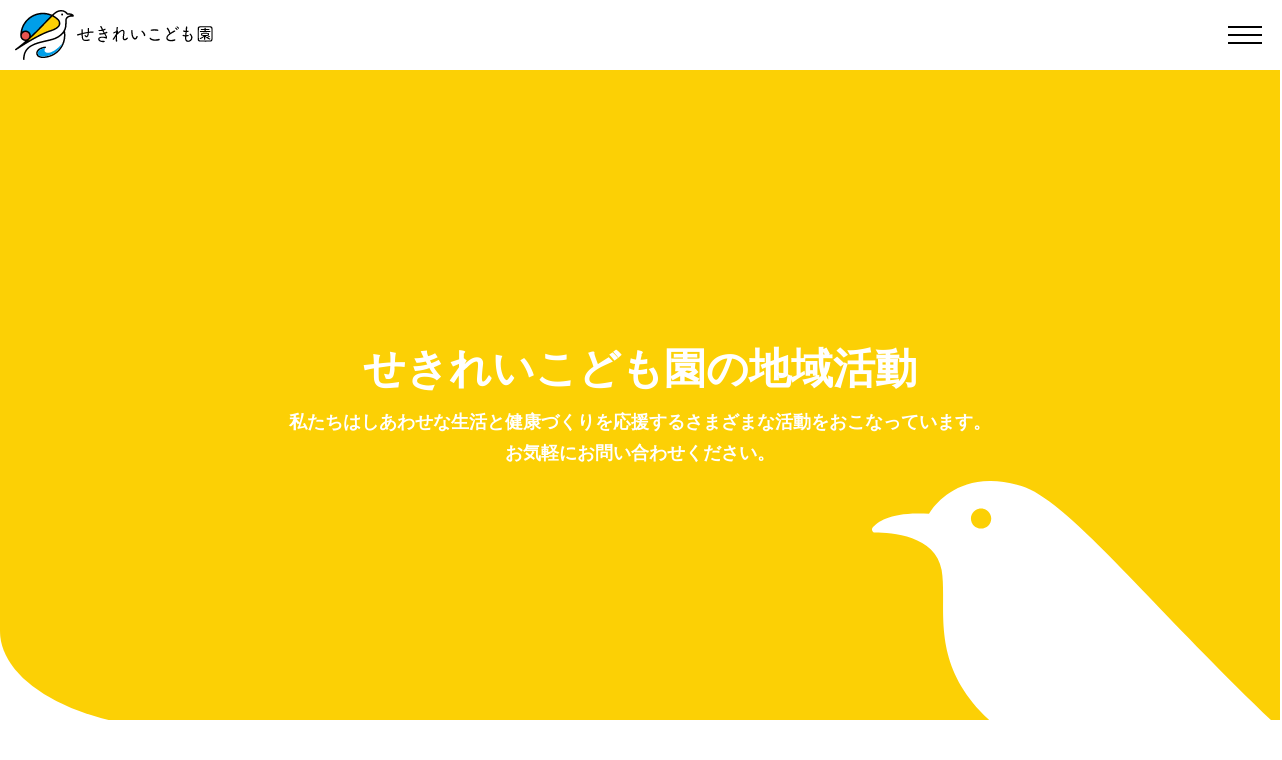

--- FILE ---
content_type: text/html; charset=UTF-8
request_url: https://sekireikodomo.com/activities/
body_size: 54656
content:
<!doctype html>
<html dir="ltr" lang="ja" prefix="og: https://ogp.me/ns#" >
<head>
<!-- Google tag (gtag.js) -->
<script async src="https://www.googletagmanager.com/gtag/js?id=G-EYPHHE5BEF"></script>
<script>
  window.dataLayer = window.dataLayer || [];
  function gtag(){dataLayer.push(arguments);}
  gtag('js', new Date());

  gtag('config', 'G-EYPHHE5BEF');
</script>    
<meta charset="UTF-8" />
<meta name="viewport" content="width=device-width, initial-scale=1" />
<meta property="og:title" content="せきれいこども園">
<meta property="og:description" content="せきれいこども園ではご家庭との連携を大切にして、子どもたちの豊かな社会生活の土台づくりをおこなっています。集団生活を通じて、子どもたちの本来の魅力を発揮できるように、園の環境を皆さまと一緒に育んでいきます。">
<meta property="og:url" content="https://sekireikodomo.com/">
<meta property="og:image" content="https://sekireikodomo.com/sekirei_OGP.png">
<meta property="og:type" content="website">
<meta property="og:site_name" content="せきれいこども園">   
<title>せきれいこども園の地域活動 | せきれいこども園</title>

		<!-- All in One SEO 4.4.8 - aioseo.com -->
		<meta name="description" content="せきれいこども園ではご家庭との連携を大切にして、子どもたちの豊かな社会生活の土台づくりをおこなっています。集団生活を通じて、子どもたちの本来の魅力を発揮できるように、園の環境を皆さまと一緒に育んでいきます。" />
		<meta name="robots" content="max-image-preview:large" />
		<link rel="canonical" href="https://sekireikodomo.com/activities/" />
		<meta name="generator" content="All in One SEO (AIOSEO) 4.4.8" />
		<meta property="og:locale" content="ja_JP" />
		<meta property="og:site_name" content="せきれいこども園 | せきれいこども園ではご家庭との連携を大切にして、子どもたちの豊かな社会生活の土台づくりをおこなっています。集団生活を通じて、子どもたちの本来の魅力を発揮できるように、園の環境を皆さまと一緒に育んでいきます。" />
		<meta property="og:type" content="article" />
		<meta property="og:title" content="せきれいこども園の地域活動 | せきれいこども園" />
		<meta property="og:description" content="せきれいこども園ではご家庭との連携を大切にして、子どもたちの豊かな社会生活の土台づくりをおこなっています。集団生活を通じて、子どもたちの本来の魅力を発揮できるように、園の環境を皆さまと一緒に育んでいきます。" />
		<meta property="og:url" content="https://sekireikodomo.com/activities/" />
		<meta property="article:published_time" content="2023-09-21T00:25:20+00:00" />
		<meta property="article:modified_time" content="2025-05-15T09:30:10+00:00" />
		<meta name="twitter:card" content="summary_large_image" />
		<meta name="twitter:title" content="せきれいこども園の地域活動 | せきれいこども園" />
		<meta name="twitter:description" content="せきれいこども園ではご家庭との連携を大切にして、子どもたちの豊かな社会生活の土台づくりをおこなっています。集団生活を通じて、子どもたちの本来の魅力を発揮できるように、園の環境を皆さまと一緒に育んでいきます。" />
		<script type="application/ld+json" class="aioseo-schema">
			{"@context":"https:\/\/schema.org","@graph":[{"@type":"BreadcrumbList","@id":"https:\/\/sekireikodomo.com\/activities\/#breadcrumblist","itemListElement":[{"@type":"ListItem","@id":"https:\/\/sekireikodomo.com\/#listItem","position":1,"name":"\u5bb6","item":"https:\/\/sekireikodomo.com\/","nextItem":"https:\/\/sekireikodomo.com\/activities\/#listItem"},{"@type":"ListItem","@id":"https:\/\/sekireikodomo.com\/activities\/#listItem","position":2,"name":"\u305b\u304d\u308c\u3044\u3053\u3069\u3082\u5712\u306e\u5730\u57df\u6d3b\u52d5","previousItem":"https:\/\/sekireikodomo.com\/#listItem"}]},{"@type":"Organization","@id":"https:\/\/sekireikodomo.com\/#organization","name":"\u305b\u304d\u308c\u3044\u3053\u3069\u3082\u5712","url":"https:\/\/sekireikodomo.com\/","logo":{"@type":"ImageObject","url":"https:\/\/sekireikodomo.com\/wp\/wp-content\/uploads\/2023\/10\/SEKIREI_logo_EN_tate.jpg","@id":"https:\/\/sekireikodomo.com\/activities\/#organizationLogo","width":1673,"height":1890},"image":{"@id":"https:\/\/sekireikodomo.com\/#organizationLogo"},"sameAs":["https:\/\/www.instagram.com\/sekirei_kawasemi","https:\/\/www.youtube.com\/channel\/UCSpBghDgEgOWYEiRCDtsb5g"]},{"@type":"WebPage","@id":"https:\/\/sekireikodomo.com\/activities\/#webpage","url":"https:\/\/sekireikodomo.com\/activities\/","name":"\u305b\u304d\u308c\u3044\u3053\u3069\u3082\u5712\u306e\u5730\u57df\u6d3b\u52d5 | \u305b\u304d\u308c\u3044\u3053\u3069\u3082\u5712","description":"\u305b\u304d\u308c\u3044\u3053\u3069\u3082\u5712\u3067\u306f\u3054\u5bb6\u5ead\u3068\u306e\u9023\u643a\u3092\u5927\u5207\u306b\u3057\u3066\u3001\u5b50\u3069\u3082\u305f\u3061\u306e\u8c4a\u304b\u306a\u793e\u4f1a\u751f\u6d3b\u306e\u571f\u53f0\u3065\u304f\u308a\u3092\u304a\u3053\u306a\u3063\u3066\u3044\u307e\u3059\u3002\u96c6\u56e3\u751f\u6d3b\u3092\u901a\u3058\u3066\u3001\u5b50\u3069\u3082\u305f\u3061\u306e\u672c\u6765\u306e\u9b45\u529b\u3092\u767a\u63ee\u3067\u304d\u308b\u3088\u3046\u306b\u3001\u5712\u306e\u74b0\u5883\u3092\u7686\u3055\u307e\u3068\u4e00\u7dd2\u306b\u80b2\u3093\u3067\u3044\u304d\u307e\u3059\u3002","inLanguage":"ja","isPartOf":{"@id":"https:\/\/sekireikodomo.com\/#website"},"breadcrumb":{"@id":"https:\/\/sekireikodomo.com\/activities\/#breadcrumblist"},"datePublished":"2023-09-21T00:25:20+09:00","dateModified":"2025-05-15T09:30:10+09:00"},{"@type":"WebSite","@id":"https:\/\/sekireikodomo.com\/#website","url":"https:\/\/sekireikodomo.com\/","name":"\u305b\u304d\u308c\u3044\u3053\u3069\u3082\u5712","description":"\u305b\u304d\u308c\u3044\u3053\u3069\u3082\u5712\u3067\u306f\u3054\u5bb6\u5ead\u3068\u306e\u9023\u643a\u3092\u5927\u5207\u306b\u3057\u3066\u3001\u5b50\u3069\u3082\u305f\u3061\u306e\u8c4a\u304b\u306a\u793e\u4f1a\u751f\u6d3b\u306e\u571f\u53f0\u3065\u304f\u308a\u3092\u304a\u3053\u306a\u3063\u3066\u3044\u307e\u3059\u3002\u96c6\u56e3\u751f\u6d3b\u3092\u901a\u3058\u3066\u3001\u5b50\u3069\u3082\u305f\u3061\u306e\u672c\u6765\u306e\u9b45\u529b\u3092\u767a\u63ee\u3067\u304d\u308b\u3088\u3046\u306b\u3001\u5712\u306e\u74b0\u5883\u3092\u7686\u3055\u307e\u3068\u4e00\u7dd2\u306b\u80b2\u3093\u3067\u3044\u304d\u307e\u3059\u3002","inLanguage":"ja","publisher":{"@id":"https:\/\/sekireikodomo.com\/#organization"}}]}
		</script>
		<!-- All in One SEO -->

<link rel="alternate" type="application/rss+xml" title="せきれいこども園 &raquo; フィード" href="https://sekireikodomo.com/feed/" />
<link rel="alternate" type="application/rss+xml" title="せきれいこども園 &raquo; コメントフィード" href="https://sekireikodomo.com/comments/feed/" />
<link rel="alternate" title="oEmbed (JSON)" type="application/json+oembed" href="https://sekireikodomo.com/wp-json/oembed/1.0/embed?url=https%3A%2F%2Fsekireikodomo.com%2Factivities%2F" />
<link rel="alternate" title="oEmbed (XML)" type="text/xml+oembed" href="https://sekireikodomo.com/wp-json/oembed/1.0/embed?url=https%3A%2F%2Fsekireikodomo.com%2Factivities%2F&#038;format=xml" />
		<!-- This site uses the Google Analytics by MonsterInsights plugin v9.11.1 - Using Analytics tracking - https://www.monsterinsights.com/ -->
							<script src="//www.googletagmanager.com/gtag/js?id=G-RR0BTQR919"  data-cfasync="false" data-wpfc-render="false" async></script>
			<script data-cfasync="false" data-wpfc-render="false">
				var mi_version = '9.11.1';
				var mi_track_user = true;
				var mi_no_track_reason = '';
								var MonsterInsightsDefaultLocations = {"page_location":"https:\/\/sekireikodomo.com\/activities\/"};
								if ( typeof MonsterInsightsPrivacyGuardFilter === 'function' ) {
					var MonsterInsightsLocations = (typeof MonsterInsightsExcludeQuery === 'object') ? MonsterInsightsPrivacyGuardFilter( MonsterInsightsExcludeQuery ) : MonsterInsightsPrivacyGuardFilter( MonsterInsightsDefaultLocations );
				} else {
					var MonsterInsightsLocations = (typeof MonsterInsightsExcludeQuery === 'object') ? MonsterInsightsExcludeQuery : MonsterInsightsDefaultLocations;
				}

								var disableStrs = [
										'ga-disable-G-RR0BTQR919',
									];

				/* Function to detect opted out users */
				function __gtagTrackerIsOptedOut() {
					for (var index = 0; index < disableStrs.length; index++) {
						if (document.cookie.indexOf(disableStrs[index] + '=true') > -1) {
							return true;
						}
					}

					return false;
				}

				/* Disable tracking if the opt-out cookie exists. */
				if (__gtagTrackerIsOptedOut()) {
					for (var index = 0; index < disableStrs.length; index++) {
						window[disableStrs[index]] = true;
					}
				}

				/* Opt-out function */
				function __gtagTrackerOptout() {
					for (var index = 0; index < disableStrs.length; index++) {
						document.cookie = disableStrs[index] + '=true; expires=Thu, 31 Dec 2099 23:59:59 UTC; path=/';
						window[disableStrs[index]] = true;
					}
				}

				if ('undefined' === typeof gaOptout) {
					function gaOptout() {
						__gtagTrackerOptout();
					}
				}
								window.dataLayer = window.dataLayer || [];

				window.MonsterInsightsDualTracker = {
					helpers: {},
					trackers: {},
				};
				if (mi_track_user) {
					function __gtagDataLayer() {
						dataLayer.push(arguments);
					}

					function __gtagTracker(type, name, parameters) {
						if (!parameters) {
							parameters = {};
						}

						if (parameters.send_to) {
							__gtagDataLayer.apply(null, arguments);
							return;
						}

						if (type === 'event') {
														parameters.send_to = monsterinsights_frontend.v4_id;
							var hookName = name;
							if (typeof parameters['event_category'] !== 'undefined') {
								hookName = parameters['event_category'] + ':' + name;
							}

							if (typeof MonsterInsightsDualTracker.trackers[hookName] !== 'undefined') {
								MonsterInsightsDualTracker.trackers[hookName](parameters);
							} else {
								__gtagDataLayer('event', name, parameters);
							}
							
						} else {
							__gtagDataLayer.apply(null, arguments);
						}
					}

					__gtagTracker('js', new Date());
					__gtagTracker('set', {
						'developer_id.dZGIzZG': true,
											});
					if ( MonsterInsightsLocations.page_location ) {
						__gtagTracker('set', MonsterInsightsLocations);
					}
										__gtagTracker('config', 'G-RR0BTQR919', {"forceSSL":"true","link_attribution":"true"} );
										window.gtag = __gtagTracker;										(function () {
						/* https://developers.google.com/analytics/devguides/collection/analyticsjs/ */
						/* ga and __gaTracker compatibility shim. */
						var noopfn = function () {
							return null;
						};
						var newtracker = function () {
							return new Tracker();
						};
						var Tracker = function () {
							return null;
						};
						var p = Tracker.prototype;
						p.get = noopfn;
						p.set = noopfn;
						p.send = function () {
							var args = Array.prototype.slice.call(arguments);
							args.unshift('send');
							__gaTracker.apply(null, args);
						};
						var __gaTracker = function () {
							var len = arguments.length;
							if (len === 0) {
								return;
							}
							var f = arguments[len - 1];
							if (typeof f !== 'object' || f === null || typeof f.hitCallback !== 'function') {
								if ('send' === arguments[0]) {
									var hitConverted, hitObject = false, action;
									if ('event' === arguments[1]) {
										if ('undefined' !== typeof arguments[3]) {
											hitObject = {
												'eventAction': arguments[3],
												'eventCategory': arguments[2],
												'eventLabel': arguments[4],
												'value': arguments[5] ? arguments[5] : 1,
											}
										}
									}
									if ('pageview' === arguments[1]) {
										if ('undefined' !== typeof arguments[2]) {
											hitObject = {
												'eventAction': 'page_view',
												'page_path': arguments[2],
											}
										}
									}
									if (typeof arguments[2] === 'object') {
										hitObject = arguments[2];
									}
									if (typeof arguments[5] === 'object') {
										Object.assign(hitObject, arguments[5]);
									}
									if ('undefined' !== typeof arguments[1].hitType) {
										hitObject = arguments[1];
										if ('pageview' === hitObject.hitType) {
											hitObject.eventAction = 'page_view';
										}
									}
									if (hitObject) {
										action = 'timing' === arguments[1].hitType ? 'timing_complete' : hitObject.eventAction;
										hitConverted = mapArgs(hitObject);
										__gtagTracker('event', action, hitConverted);
									}
								}
								return;
							}

							function mapArgs(args) {
								var arg, hit = {};
								var gaMap = {
									'eventCategory': 'event_category',
									'eventAction': 'event_action',
									'eventLabel': 'event_label',
									'eventValue': 'event_value',
									'nonInteraction': 'non_interaction',
									'timingCategory': 'event_category',
									'timingVar': 'name',
									'timingValue': 'value',
									'timingLabel': 'event_label',
									'page': 'page_path',
									'location': 'page_location',
									'title': 'page_title',
									'referrer' : 'page_referrer',
								};
								for (arg in args) {
																		if (!(!args.hasOwnProperty(arg) || !gaMap.hasOwnProperty(arg))) {
										hit[gaMap[arg]] = args[arg];
									} else {
										hit[arg] = args[arg];
									}
								}
								return hit;
							}

							try {
								f.hitCallback();
							} catch (ex) {
							}
						};
						__gaTracker.create = newtracker;
						__gaTracker.getByName = newtracker;
						__gaTracker.getAll = function () {
							return [];
						};
						__gaTracker.remove = noopfn;
						__gaTracker.loaded = true;
						window['__gaTracker'] = __gaTracker;
					})();
									} else {
										console.log("");
					(function () {
						function __gtagTracker() {
							return null;
						}

						window['__gtagTracker'] = __gtagTracker;
						window['gtag'] = __gtagTracker;
					})();
									}
			</script>
							<!-- / Google Analytics by MonsterInsights -->
		<style id='wp-img-auto-sizes-contain-inline-css'>
img:is([sizes=auto i],[sizes^="auto," i]){contain-intrinsic-size:3000px 1500px}
/*# sourceURL=wp-img-auto-sizes-contain-inline-css */
</style>
<style id='wp-emoji-styles-inline-css'>

	img.wp-smiley, img.emoji {
		display: inline !important;
		border: none !important;
		box-shadow: none !important;
		height: 1em !important;
		width: 1em !important;
		margin: 0 0.07em !important;
		vertical-align: -0.1em !important;
		background: none !important;
		padding: 0 !important;
	}
/*# sourceURL=wp-emoji-styles-inline-css */
</style>
<style id='wp-block-library-inline-css'>
:root{--wp-block-synced-color:#7a00df;--wp-block-synced-color--rgb:122,0,223;--wp-bound-block-color:var(--wp-block-synced-color);--wp-editor-canvas-background:#ddd;--wp-admin-theme-color:#007cba;--wp-admin-theme-color--rgb:0,124,186;--wp-admin-theme-color-darker-10:#006ba1;--wp-admin-theme-color-darker-10--rgb:0,107,160.5;--wp-admin-theme-color-darker-20:#005a87;--wp-admin-theme-color-darker-20--rgb:0,90,135;--wp-admin-border-width-focus:2px}@media (min-resolution:192dpi){:root{--wp-admin-border-width-focus:1.5px}}.wp-element-button{cursor:pointer}:root .has-very-light-gray-background-color{background-color:#eee}:root .has-very-dark-gray-background-color{background-color:#313131}:root .has-very-light-gray-color{color:#eee}:root .has-very-dark-gray-color{color:#313131}:root .has-vivid-green-cyan-to-vivid-cyan-blue-gradient-background{background:linear-gradient(135deg,#00d084,#0693e3)}:root .has-purple-crush-gradient-background{background:linear-gradient(135deg,#34e2e4,#4721fb 50%,#ab1dfe)}:root .has-hazy-dawn-gradient-background{background:linear-gradient(135deg,#faaca8,#dad0ec)}:root .has-subdued-olive-gradient-background{background:linear-gradient(135deg,#fafae1,#67a671)}:root .has-atomic-cream-gradient-background{background:linear-gradient(135deg,#fdd79a,#004a59)}:root .has-nightshade-gradient-background{background:linear-gradient(135deg,#330968,#31cdcf)}:root .has-midnight-gradient-background{background:linear-gradient(135deg,#020381,#2874fc)}:root{--wp--preset--font-size--normal:16px;--wp--preset--font-size--huge:42px}.has-regular-font-size{font-size:1em}.has-larger-font-size{font-size:2.625em}.has-normal-font-size{font-size:var(--wp--preset--font-size--normal)}.has-huge-font-size{font-size:var(--wp--preset--font-size--huge)}.has-text-align-center{text-align:center}.has-text-align-left{text-align:left}.has-text-align-right{text-align:right}.has-fit-text{white-space:nowrap!important}#end-resizable-editor-section{display:none}.aligncenter{clear:both}.items-justified-left{justify-content:flex-start}.items-justified-center{justify-content:center}.items-justified-right{justify-content:flex-end}.items-justified-space-between{justify-content:space-between}.screen-reader-text{border:0;clip-path:inset(50%);height:1px;margin:-1px;overflow:hidden;padding:0;position:absolute;width:1px;word-wrap:normal!important}.screen-reader-text:focus{background-color:#ddd;clip-path:none;color:#444;display:block;font-size:1em;height:auto;left:5px;line-height:normal;padding:15px 23px 14px;text-decoration:none;top:5px;width:auto;z-index:100000}html :where(.has-border-color){border-style:solid}html :where([style*=border-top-color]){border-top-style:solid}html :where([style*=border-right-color]){border-right-style:solid}html :where([style*=border-bottom-color]){border-bottom-style:solid}html :where([style*=border-left-color]){border-left-style:solid}html :where([style*=border-width]){border-style:solid}html :where([style*=border-top-width]){border-top-style:solid}html :where([style*=border-right-width]){border-right-style:solid}html :where([style*=border-bottom-width]){border-bottom-style:solid}html :where([style*=border-left-width]){border-left-style:solid}html :where(img[class*=wp-image-]){height:auto;max-width:100%}:where(figure){margin:0 0 1em}html :where(.is-position-sticky){--wp-admin--admin-bar--position-offset:var(--wp-admin--admin-bar--height,0px)}@media screen and (max-width:600px){html :where(.is-position-sticky){--wp-admin--admin-bar--position-offset:0px}}

/*# sourceURL=wp-block-library-inline-css */
</style><style id='global-styles-inline-css'>
:root{--wp--preset--aspect-ratio--square: 1;--wp--preset--aspect-ratio--4-3: 4/3;--wp--preset--aspect-ratio--3-4: 3/4;--wp--preset--aspect-ratio--3-2: 3/2;--wp--preset--aspect-ratio--2-3: 2/3;--wp--preset--aspect-ratio--16-9: 16/9;--wp--preset--aspect-ratio--9-16: 9/16;--wp--preset--color--black: #000000;--wp--preset--color--cyan-bluish-gray: #abb8c3;--wp--preset--color--white: #FFFFFF;--wp--preset--color--pale-pink: #f78da7;--wp--preset--color--vivid-red: #cf2e2e;--wp--preset--color--luminous-vivid-orange: #ff6900;--wp--preset--color--luminous-vivid-amber: #fcb900;--wp--preset--color--light-green-cyan: #7bdcb5;--wp--preset--color--vivid-green-cyan: #00d084;--wp--preset--color--pale-cyan-blue: #8ed1fc;--wp--preset--color--vivid-cyan-blue: #0693e3;--wp--preset--color--vivid-purple: #9b51e0;--wp--preset--color--dark-gray: #28303D;--wp--preset--color--gray: #39414D;--wp--preset--color--green: #D1E4DD;--wp--preset--color--blue: #D1DFE4;--wp--preset--color--purple: #D1D1E4;--wp--preset--color--red: #E4D1D1;--wp--preset--color--orange: #E4DAD1;--wp--preset--color--yellow: #EEEADD;--wp--preset--gradient--vivid-cyan-blue-to-vivid-purple: linear-gradient(135deg,rgb(6,147,227) 0%,rgb(155,81,224) 100%);--wp--preset--gradient--light-green-cyan-to-vivid-green-cyan: linear-gradient(135deg,rgb(122,220,180) 0%,rgb(0,208,130) 100%);--wp--preset--gradient--luminous-vivid-amber-to-luminous-vivid-orange: linear-gradient(135deg,rgb(252,185,0) 0%,rgb(255,105,0) 100%);--wp--preset--gradient--luminous-vivid-orange-to-vivid-red: linear-gradient(135deg,rgb(255,105,0) 0%,rgb(207,46,46) 100%);--wp--preset--gradient--very-light-gray-to-cyan-bluish-gray: linear-gradient(135deg,rgb(238,238,238) 0%,rgb(169,184,195) 100%);--wp--preset--gradient--cool-to-warm-spectrum: linear-gradient(135deg,rgb(74,234,220) 0%,rgb(151,120,209) 20%,rgb(207,42,186) 40%,rgb(238,44,130) 60%,rgb(251,105,98) 80%,rgb(254,248,76) 100%);--wp--preset--gradient--blush-light-purple: linear-gradient(135deg,rgb(255,206,236) 0%,rgb(152,150,240) 100%);--wp--preset--gradient--blush-bordeaux: linear-gradient(135deg,rgb(254,205,165) 0%,rgb(254,45,45) 50%,rgb(107,0,62) 100%);--wp--preset--gradient--luminous-dusk: linear-gradient(135deg,rgb(255,203,112) 0%,rgb(199,81,192) 50%,rgb(65,88,208) 100%);--wp--preset--gradient--pale-ocean: linear-gradient(135deg,rgb(255,245,203) 0%,rgb(182,227,212) 50%,rgb(51,167,181) 100%);--wp--preset--gradient--electric-grass: linear-gradient(135deg,rgb(202,248,128) 0%,rgb(113,206,126) 100%);--wp--preset--gradient--midnight: linear-gradient(135deg,rgb(2,3,129) 0%,rgb(40,116,252) 100%);--wp--preset--gradient--purple-to-yellow: linear-gradient(160deg, #D1D1E4 0%, #EEEADD 100%);--wp--preset--gradient--yellow-to-purple: linear-gradient(160deg, #EEEADD 0%, #D1D1E4 100%);--wp--preset--gradient--green-to-yellow: linear-gradient(160deg, #D1E4DD 0%, #EEEADD 100%);--wp--preset--gradient--yellow-to-green: linear-gradient(160deg, #EEEADD 0%, #D1E4DD 100%);--wp--preset--gradient--red-to-yellow: linear-gradient(160deg, #E4D1D1 0%, #EEEADD 100%);--wp--preset--gradient--yellow-to-red: linear-gradient(160deg, #EEEADD 0%, #E4D1D1 100%);--wp--preset--gradient--purple-to-red: linear-gradient(160deg, #D1D1E4 0%, #E4D1D1 100%);--wp--preset--gradient--red-to-purple: linear-gradient(160deg, #E4D1D1 0%, #D1D1E4 100%);--wp--preset--font-size--small: 18px;--wp--preset--font-size--medium: 20px;--wp--preset--font-size--large: 24px;--wp--preset--font-size--x-large: 42px;--wp--preset--font-size--extra-small: 16px;--wp--preset--font-size--normal: 20px;--wp--preset--font-size--extra-large: 40px;--wp--preset--font-size--huge: 96px;--wp--preset--font-size--gigantic: 144px;--wp--preset--spacing--20: 0.44rem;--wp--preset--spacing--30: 0.67rem;--wp--preset--spacing--40: 1rem;--wp--preset--spacing--50: 1.5rem;--wp--preset--spacing--60: 2.25rem;--wp--preset--spacing--70: 3.38rem;--wp--preset--spacing--80: 5.06rem;--wp--preset--shadow--natural: 6px 6px 9px rgba(0, 0, 0, 0.2);--wp--preset--shadow--deep: 12px 12px 50px rgba(0, 0, 0, 0.4);--wp--preset--shadow--sharp: 6px 6px 0px rgba(0, 0, 0, 0.2);--wp--preset--shadow--outlined: 6px 6px 0px -3px rgb(255, 255, 255), 6px 6px rgb(0, 0, 0);--wp--preset--shadow--crisp: 6px 6px 0px rgb(0, 0, 0);}:where(.is-layout-flex){gap: 0.5em;}:where(.is-layout-grid){gap: 0.5em;}body .is-layout-flex{display: flex;}.is-layout-flex{flex-wrap: wrap;align-items: center;}.is-layout-flex > :is(*, div){margin: 0;}body .is-layout-grid{display: grid;}.is-layout-grid > :is(*, div){margin: 0;}:where(.wp-block-columns.is-layout-flex){gap: 2em;}:where(.wp-block-columns.is-layout-grid){gap: 2em;}:where(.wp-block-post-template.is-layout-flex){gap: 1.25em;}:where(.wp-block-post-template.is-layout-grid){gap: 1.25em;}.has-black-color{color: var(--wp--preset--color--black) !important;}.has-cyan-bluish-gray-color{color: var(--wp--preset--color--cyan-bluish-gray) !important;}.has-white-color{color: var(--wp--preset--color--white) !important;}.has-pale-pink-color{color: var(--wp--preset--color--pale-pink) !important;}.has-vivid-red-color{color: var(--wp--preset--color--vivid-red) !important;}.has-luminous-vivid-orange-color{color: var(--wp--preset--color--luminous-vivid-orange) !important;}.has-luminous-vivid-amber-color{color: var(--wp--preset--color--luminous-vivid-amber) !important;}.has-light-green-cyan-color{color: var(--wp--preset--color--light-green-cyan) !important;}.has-vivid-green-cyan-color{color: var(--wp--preset--color--vivid-green-cyan) !important;}.has-pale-cyan-blue-color{color: var(--wp--preset--color--pale-cyan-blue) !important;}.has-vivid-cyan-blue-color{color: var(--wp--preset--color--vivid-cyan-blue) !important;}.has-vivid-purple-color{color: var(--wp--preset--color--vivid-purple) !important;}.has-black-background-color{background-color: var(--wp--preset--color--black) !important;}.has-cyan-bluish-gray-background-color{background-color: var(--wp--preset--color--cyan-bluish-gray) !important;}.has-white-background-color{background-color: var(--wp--preset--color--white) !important;}.has-pale-pink-background-color{background-color: var(--wp--preset--color--pale-pink) !important;}.has-vivid-red-background-color{background-color: var(--wp--preset--color--vivid-red) !important;}.has-luminous-vivid-orange-background-color{background-color: var(--wp--preset--color--luminous-vivid-orange) !important;}.has-luminous-vivid-amber-background-color{background-color: var(--wp--preset--color--luminous-vivid-amber) !important;}.has-light-green-cyan-background-color{background-color: var(--wp--preset--color--light-green-cyan) !important;}.has-vivid-green-cyan-background-color{background-color: var(--wp--preset--color--vivid-green-cyan) !important;}.has-pale-cyan-blue-background-color{background-color: var(--wp--preset--color--pale-cyan-blue) !important;}.has-vivid-cyan-blue-background-color{background-color: var(--wp--preset--color--vivid-cyan-blue) !important;}.has-vivid-purple-background-color{background-color: var(--wp--preset--color--vivid-purple) !important;}.has-black-border-color{border-color: var(--wp--preset--color--black) !important;}.has-cyan-bluish-gray-border-color{border-color: var(--wp--preset--color--cyan-bluish-gray) !important;}.has-white-border-color{border-color: var(--wp--preset--color--white) !important;}.has-pale-pink-border-color{border-color: var(--wp--preset--color--pale-pink) !important;}.has-vivid-red-border-color{border-color: var(--wp--preset--color--vivid-red) !important;}.has-luminous-vivid-orange-border-color{border-color: var(--wp--preset--color--luminous-vivid-orange) !important;}.has-luminous-vivid-amber-border-color{border-color: var(--wp--preset--color--luminous-vivid-amber) !important;}.has-light-green-cyan-border-color{border-color: var(--wp--preset--color--light-green-cyan) !important;}.has-vivid-green-cyan-border-color{border-color: var(--wp--preset--color--vivid-green-cyan) !important;}.has-pale-cyan-blue-border-color{border-color: var(--wp--preset--color--pale-cyan-blue) !important;}.has-vivid-cyan-blue-border-color{border-color: var(--wp--preset--color--vivid-cyan-blue) !important;}.has-vivid-purple-border-color{border-color: var(--wp--preset--color--vivid-purple) !important;}.has-vivid-cyan-blue-to-vivid-purple-gradient-background{background: var(--wp--preset--gradient--vivid-cyan-blue-to-vivid-purple) !important;}.has-light-green-cyan-to-vivid-green-cyan-gradient-background{background: var(--wp--preset--gradient--light-green-cyan-to-vivid-green-cyan) !important;}.has-luminous-vivid-amber-to-luminous-vivid-orange-gradient-background{background: var(--wp--preset--gradient--luminous-vivid-amber-to-luminous-vivid-orange) !important;}.has-luminous-vivid-orange-to-vivid-red-gradient-background{background: var(--wp--preset--gradient--luminous-vivid-orange-to-vivid-red) !important;}.has-very-light-gray-to-cyan-bluish-gray-gradient-background{background: var(--wp--preset--gradient--very-light-gray-to-cyan-bluish-gray) !important;}.has-cool-to-warm-spectrum-gradient-background{background: var(--wp--preset--gradient--cool-to-warm-spectrum) !important;}.has-blush-light-purple-gradient-background{background: var(--wp--preset--gradient--blush-light-purple) !important;}.has-blush-bordeaux-gradient-background{background: var(--wp--preset--gradient--blush-bordeaux) !important;}.has-luminous-dusk-gradient-background{background: var(--wp--preset--gradient--luminous-dusk) !important;}.has-pale-ocean-gradient-background{background: var(--wp--preset--gradient--pale-ocean) !important;}.has-electric-grass-gradient-background{background: var(--wp--preset--gradient--electric-grass) !important;}.has-midnight-gradient-background{background: var(--wp--preset--gradient--midnight) !important;}.has-small-font-size{font-size: var(--wp--preset--font-size--small) !important;}.has-medium-font-size{font-size: var(--wp--preset--font-size--medium) !important;}.has-large-font-size{font-size: var(--wp--preset--font-size--large) !important;}.has-x-large-font-size{font-size: var(--wp--preset--font-size--x-large) !important;}
/*# sourceURL=global-styles-inline-css */
</style>

<style id='classic-theme-styles-inline-css'>
/*! This file is auto-generated */
.wp-block-button__link{color:#fff;background-color:#32373c;border-radius:9999px;box-shadow:none;text-decoration:none;padding:calc(.667em + 2px) calc(1.333em + 2px);font-size:1.125em}.wp-block-file__button{background:#32373c;color:#fff;text-decoration:none}
/*# sourceURL=/wp-includes/css/classic-themes.min.css */
</style>
<link rel='stylesheet' id='twenty-twenty-one-custom-color-overrides-css' href='https://sekireikodomo.com/wp/wp-content/themes/SekireiChildcareCenter/assets/css/custom-color-overrides.css?ver=6.9' media='all' />
<link rel='stylesheet' id='twenty-twenty-one-style-css' href='https://sekireikodomo.com/wp/wp-content/themes/SekireiChildcareCenter/style.css?ver=6.9' media='all' />
<style id='twenty-twenty-one-style-inline-css'>
body,input,textarea,button,.button,.faux-button,.wp-block-button__link,.wp-block-file__button,.has-drop-cap:not(:focus)::first-letter,.entry-content .wp-block-archives,.entry-content .wp-block-categories,.entry-content .wp-block-cover-image,.entry-content .wp-block-latest-comments,.entry-content .wp-block-latest-posts,.entry-content .wp-block-pullquote,.entry-content .wp-block-quote.is-large,.entry-content .wp-block-quote.is-style-large,.entry-content .wp-block-archives *,.entry-content .wp-block-categories *,.entry-content .wp-block-latest-posts *,.entry-content .wp-block-latest-comments *,.entry-content p,.entry-content ol,.entry-content ul,.entry-content dl,.entry-content dt,.entry-content cite,.entry-content figcaption,.entry-content .wp-caption-text,.comment-content p,.comment-content ol,.comment-content ul,.comment-content dl,.comment-content dt,.comment-content cite,.comment-content figcaption,.comment-content .wp-caption-text,.widget_text p,.widget_text ol,.widget_text ul,.widget_text dl,.widget_text dt,.widget-content .rssSummary,.widget-content cite,.widget-content figcaption,.widget-content .wp-caption-text { font-family: sans-serif; }
/*# sourceURL=twenty-twenty-one-style-inline-css */
</style>
<link rel='stylesheet' id='twenty-twenty-one-print-style-css' href='https://sekireikodomo.com/wp/wp-content/themes/SekireiChildcareCenter/assets/css/print.css?ver=6.9' media='print' />
<script src="https://sekireikodomo.com/wp/wp-content/plugins/google-analytics-for-wordpress/assets/js/frontend-gtag.min.js?ver=9.11.1" id="monsterinsights-frontend-script-js" async data-wp-strategy="async"></script>
<script data-cfasync="false" data-wpfc-render="false" id='monsterinsights-frontend-script-js-extra'>var monsterinsights_frontend = {"js_events_tracking":"true","download_extensions":"doc,pdf,ppt,zip,xls,docx,pptx,xlsx","inbound_paths":"[{\"path\":\"\\\/go\\\/\",\"label\":\"affiliate\"},{\"path\":\"\\\/recommend\\\/\",\"label\":\"affiliate\"}]","home_url":"https:\/\/sekireikodomo.com","hash_tracking":"false","v4_id":"G-RR0BTQR919"};</script>
<link rel="https://api.w.org/" href="https://sekireikodomo.com/wp-json/" /><link rel="alternate" title="JSON" type="application/json" href="https://sekireikodomo.com/wp-json/wp/v2/pages/10" /><link rel="EditURI" type="application/rsd+xml" title="RSD" href="https://sekireikodomo.com/wp/xmlrpc.php?rsd" />
<meta name="generator" content="WordPress 6.9" />
<link rel='shortlink' href='https://sekireikodomo.com/?p=10' />
<style id="wpforms-css-vars-root">
				:root {
					--wpforms-field-border-radius: 3px;
--wpforms-field-border-style: solid;
--wpforms-field-border-size: 1px;
--wpforms-field-background-color: #ffffff;
--wpforms-field-border-color: rgba( 0, 0, 0, 0.25 );
--wpforms-field-border-color-spare: rgba( 0, 0, 0, 0.25 );
--wpforms-field-text-color: rgba( 0, 0, 0, 0.7 );
--wpforms-field-menu-color: #ffffff;
--wpforms-label-color: rgba( 0, 0, 0, 0.85 );
--wpforms-label-sublabel-color: rgba( 0, 0, 0, 0.55 );
--wpforms-label-error-color: #d63637;
--wpforms-button-border-radius: 3px;
--wpforms-button-border-style: none;
--wpforms-button-border-size: 1px;
--wpforms-button-background-color: #066aab;
--wpforms-button-border-color: #066aab;
--wpforms-button-text-color: #ffffff;
--wpforms-page-break-color: #066aab;
--wpforms-background-image: none;
--wpforms-background-position: center center;
--wpforms-background-repeat: no-repeat;
--wpforms-background-size: cover;
--wpforms-background-width: 100px;
--wpforms-background-height: 100px;
--wpforms-background-color: rgba( 0, 0, 0, 0 );
--wpforms-background-url: none;
--wpforms-container-padding: 0px;
--wpforms-container-border-style: none;
--wpforms-container-border-width: 1px;
--wpforms-container-border-color: #000000;
--wpforms-container-border-radius: 3px;
--wpforms-field-size-input-height: 43px;
--wpforms-field-size-input-spacing: 15px;
--wpforms-field-size-font-size: 16px;
--wpforms-field-size-line-height: 19px;
--wpforms-field-size-padding-h: 14px;
--wpforms-field-size-checkbox-size: 16px;
--wpforms-field-size-sublabel-spacing: 5px;
--wpforms-field-size-icon-size: 1;
--wpforms-label-size-font-size: 16px;
--wpforms-label-size-line-height: 19px;
--wpforms-label-size-sublabel-font-size: 14px;
--wpforms-label-size-sublabel-line-height: 17px;
--wpforms-button-size-font-size: 17px;
--wpforms-button-size-height: 41px;
--wpforms-button-size-padding-h: 15px;
--wpforms-button-size-margin-top: 10px;
--wpforms-container-shadow-size-box-shadow: none;

				}
			</style><link rel="stylesheet" href="https://sekireikodomo.com/wp/wp-content/themes/SekireiChildcareCenter/assets/css/style.css">  
<link rel="stylesheet" href="https://sekireikodomo.com/wp/wp-content/themes/SekireiChildcareCenter/assets/css/style_page.css">
<link rel="stylesheet" href="https://sekireikodomo.com/wp/wp-content/themes/SekireiChildcareCenter/assets/css/navi.css">  
<script src="https://cdnjs.cloudflare.com/ajax/libs/jquery/2.2.4/jquery.min.js"></script>
<link rel="stylesheet" href="https://cdnjs.cloudflare.com/ajax/libs/lity/1.6.6/lity.css" />  
<script src="https://cdnjs.cloudflare.com/ajax/libs/lity/1.6.6/lity.js"></script> 
<link rel="preconnect" href="https://fonts.googleapis.com"> 	
<link rel="preconnect" href="https://fonts.gstatic.com" crossorigin>
<link href="https://fonts.googleapis.com/css2?family=Noto+Sans+JP:wght@100;300;400;500;700;900&family=Noto+Serif+JP:wght@200;300;400&family=Poppins:wght@600;700&family=Shippori+Mincho+B1&display=swap" rel="stylesheet">
<link rel="stylesheet" href="https://use.fontawesome.com/releases/v5.7.2/css/all.css" integrity="sha384-fnmOCqbTlWIlj8LyTjo7mOUStjsKC4pOpQbqyi7RrhN7udi9RwhKkMHpvLbHG9Sr" crossorigin="anonymous">  
<script src="https://kit.fontawesome.com/4afbbe9685.js" crossorigin="anonymous"></script>

    
</head>

<body class="wp-singular page-template-default page page-id-10 wp-embed-responsive wp-theme-SekireiChildcareCenter is-light-theme no-js singular">
    
    
	<header class="header">
		<!-- logo -->
		<h1 id="site-title">
			<a href="https://sekireikodomo.com/">
				<img src="https://sekireikodomo.com/wp/wp-content/themes/SekireiChildcareCenter/assets/images/logo_b.svg" alt="せきれいこども園" class="logo">
			</a>
		</h1>
		<!-- //logo -->
		
		<div class="hamburger-menu">
            <input type="checkbox" class="openSidebarMenu" id="openSidebarMenu">
            <label for="openSidebarMenu" class="sidebarIconToggle">
                <div class="spinner diagonal part-1"></div>
                <div class="spinner horizontal"></div>
                <div class="spinner diagonal part-2"></div>
            </label>
			<!-- sidebarMenu -->
            <div id="sidebarMenu" class="navi">
                <div class="navi_inner">
                    <div class="sidebar-btn">
                        <a href="https://sekireikodomo.com/#topics" class="a-spmenu">お知らせ</a>
                        <a href="https://sekireikodomo.com/#philosophy" class="a-spmenu">園の理念</a>
                        <a href="https://sekireikodomo.com/#life" class="a-spmenu">1日の流れ</a>
                        <a href="https://sekireikodomo.com/#guidelines" class="a-spmenu">募集要項</a>
                        <a href="https://sekireikodomo.com/recruit">実習・求人</a>
                        <a href="https://sekireikodomo.com/activities">地域活動</a>
						<a href="https://forms.gle/agpNdGaZuzdwira97" target="_blank">お問い合わせ</a>
                        <a href="https://www.instagram.com/sekirei_kawasemi" target="_blank">インスタグラム</a>
                    </div>
                    <img src="https://sekireikodomo.com/wp/wp-content/themes/SekireiChildcareCenter/assets/images/bird_b.svg" class="mv-bird-b" alt="">
                </div>
            </div>
			<!-- //sidebarMenu -->
		</div>
	</header>




	

<section id="mv-top" class="mv-activities">
		<div id="mv-top-txt"><img decoding="async" src="https://sekireikodomo.com/wp/wp-content/themes/SekireiChildcareCenter/assets/images/txt_sekirei.svg" alt="Sekirei Childcare Center" class="txt-sekirei"></div>
		<div id="mv-top-movie" class="mv-page">
            <h2 class="title-page">
                せきれいこども園の地域活動
                <small>私たちはしあわせな生活と健康づくりを応援する<br class="br-sp">さまざまな活動をおこなっています。<br>お気軽にお問い合わせください。</small>
            </h2>
            <img decoding="async" src="https://sekireikodomo.com/wp/wp-content/themes/SekireiChildcareCenter/assets/images/bird_w.svg" class="mv-bird-w" alt="">
        </div>
		<div id="mv-top-navi">
            <a href="https://forms.gle/agpNdGaZuzdwira97" target="_blank" class="a-navi01" rel="noopener"><span><i><img decoding="async" src="https://sekireikodomo.com/wp/wp-content/themes/SekireiChildcareCenter/assets/images/icn01.png" alt=""></i><small>入園を<br>お考えの方へ</small></span></a>
            <a href="https://lin.ee/PrQdxn0" class="a-navi02" target="_blank" rel="noopener"><span><i><img decoding="async" src="https://sekireikodomo.com/wp/wp-content/themes/SekireiChildcareCenter/assets/images/icn_line.svg" alt="LINE"></i><small>LINEで<br>お問い合わせ</small></span></a>
            <div>
                <ul>
                    <li><a href="/#topics">お知らせ</a></li>
                    <li><a href="/#philosophy">園の理念</a></li>
                    <li><a href="/#life">1日の流れ</a></li>
                    <li><a href="/#guidelines">募集要項</a></li>
                    <li><a href="/recruit">実習・求人</a></li>
                    <li><a href="/activities">地域活動</a></li>
                </ul>
            </div>
        </div>
	</section>
    
    <section id="topics" class="sec">
        <div id="activities-topics" class="contents-area">
            <h2 class="title-contents lazyshow"><small>Topics</small>お知らせ</h2>
            <div class="box-instagram">
<!-- SnapWidget -->
<script src="https://snapwidget.com/js/snapwidget.js"></script>
<iframe src="https://snapwidget.com/embed/1060331" class="snapwidget-widget" allowtransparency="true" frameborder="0" scrolling="no" style="border:none; overflow:hidden;  width:100%; "></iframe>
            </div>
            <div class="btn-area">
                <p class="txt-f"><span>＼ 活動の様子やイベントなどをSNSで更新中です ／</span></p>
                <div class="icn-insta"><img decoding="async" src="https://sekireikodomo.com/wp/wp-content/themes/SekireiChildcareCenter/assets/images/icn_insta.png" alt="インスタグラム"></div>
                <div class="btn-topics">
                    <a href="https://www.instagram.com/sekirei_club" target="_blank" class="btn btn-yellow" rel="noopener">
                        Follow us
                        <img decoding="async" src="https://sekireikodomo.com/wp/wp-content/themes/SekireiChildcareCenter/assets/images/ill01.svg" alt="" class="ill-01">
                    </a>
                </div>
            </div>
        </div>
    </section>

    <section id="activities-01" class="sec">
        <div class="contents-area">
            <h3 class="title-contents lazyshow"><small>Kawasemi circle</small>かわせみサークル</h3>
            <p class="txt-head lazyshow">0歳から未就園家庭を対象に 親子で遊んだり、給食を食べたりしながら、<br class="br-pc">子ども同士やお母様同士、 そして保育士との交流を通して、 子育ての楽しさをたくさん体験していただく場です。</p>
            <img decoding="async" src="https://sekireikodomo.com/wp/wp-content/themes/SekireiChildcareCenter/assets/images/kawasemi_circle01.jpg" alt="かわせみサークル" class="img-activities fade-in">
            <div class="btn-area btn-activities">
                <p class="txt-f"><span>＼ 交流を通して親子で楽しく学べる場です ／</span></p>
                <a href="https://docs.google.com/forms/d/1a5_uCzPSqJYW9SnB-kB52fv_QRGmKbDkbqwrBH4Jxqs/edit" target="_blank" class="btn btn-green" rel="noopener">かわせみサークルへの参加お申込みはこちら</a>
            </div>
        </div>
    </section>
    
    <section id="activities-02" class="sec">
        <div class="contents-area">
            <h3 class="title-contents lazyshow"><small>Kawasemi kenkou Club</small>かわせみ健康クラブ</h3>
            <p class="txt-head lazyshow">仲間づくりを通して生きがいと健康づくりと生活を豊かにする活動を行っています。<br>ご興味がある方は、お気軽にお問合せください。</p>
            <img decoding="async" src="https://sekireikodomo.com/wp/wp-content/themes/SekireiChildcareCenter/assets/images/kawasemi_club01.jpg" alt="かわせみ健康クラブ" class="img-activities fade-in">
            <div class="btn-area btn-activities">
                <p class="txt-f"><span>＼ 毎週火曜日10時から（年末年始や祝日等変更あり） ／</span></p>
                <a href="https://docs.google.com/forms/d/1a5_uCzPSqJYW9SnB-kB52fv_QRGmKbDkbqwrBH4Jxqs/edit" target="_blank" class="btn btn-blue" rel="noopener">かわせみ健康クラブへの参加お申込みはこちら</a>
            </div>
        </div>
    </section>
    
    <section id="activities-03" class="sec">
        <div class="contents-area">
            <h3 class="title-contents lazyshow"><small>9months club</small>9monthsクラブ</h3>
            <p class="txt-head lazyshow">初めての出産や子育てしながらの出産、それぞれに知っておきたいこと、不安なこと準備したいことなど、<br class="br-pc">出産までの安心して気軽に利用できる“場”としてご利用ください。</p>
            <img decoding="async" src="https://sekireikodomo.com/wp/wp-content/themes/SekireiChildcareCenter/assets/images/ninemonth.jpg" alt="9monthsクラブ" class="img-activities fade-in">
            <div class="btn-area btn-activities">
                <p class="txt-f"><span>＼ おなかのbabyと一緒に幸せなひとときを ／</span></p>
                <a href="https://docs.google.com/forms/d/1a5_uCzPSqJYW9SnB-kB52fv_QRGmKbDkbqwrBH4Jxqs/edit" target="_blank" class="btn" rel="noopener">9monthsクラブへの参加お申込みはこちら</a>
            </div>
        </div>
    </section>
    
    <!--<section id="activities-04" class="sec">
        <div class="contents-area">
            <h3 class="title-contents lazyshow"><small>Universal Childcare Attendance System</small>こども誰でも通園制度</h3>
            <p class="txt-head lazyshow">すべての子どもが家庭の経済状況に関係なく保育園や幼稚園に通えるようにする制度です。<br>この制度により、子どもたちは平等に学び、遊び、成長する機会を得られます。</p>
            <img decoding="async" src="https://sekireikodomo.com/wp/wp-content/themes/SekireiChildcareCenter/assets/images/system.jpg" alt="こども誰でも通園制度" class="img-activities fade-in">
            <div class="btn-area btn-activities">
                <p class="txt-f"><span>＼ 親の働きやすさと子どもの未来を支援 ／</span></p>
                <a href="https://docs.google.com/forms/d/1a5_uCzPSqJYW9SnB-kB52fv_QRGmKbDkbqwrBH4Jxqs/edit" target="_blank" class="btn" rel="noopener">こども誰でも通園制度についてお問い合わせはこちら</a>
            </div>
        </div>
    </section>-->






	<footer>
        <div id="footer-sns">
            <a href="https://www.instagram.com/sekirei_kawasemi" target="_blank"><img src="https://sekireikodomo.com/wp/wp-content/themes/SekireiChildcareCenter/assets/images/icn_insta.png" alt="インスタグラム"></a>
        </div>
        <div id="footer-menu">
            <ul>
                <li><a href="https://sekireikodomo.com/#topics">お知らせ</a></li>
                <li><a href="https://sekireikodomo.com/#philosophy">園の理念</a></li>
                <li><a href="https://sekireikodomo.com/#life">1日の流れ</a></li>
                <li><a href="https://sekireikodomo.com/#guidelines">募集要項</a></li>
                <li><a href="https://sekireikodomo.com/recruit">実習・求人</a></li>
                <li><a href="https://sekireikodomo.com/activities">地域活動</a></li>
                <li><a href="https://forms.gle/agpNdGaZuzdwira97" target="_blank">お問い合わせ</a></li>
            </ul>
        </div>
        <div id="footer">
            <img src="https://sekireikodomo.com/wp/wp-content/themes/SekireiChildcareCenter/assets/images/logo_w.svg" alt="せきれいこども園" class="logo-footer">
            <p>
                社会福祉法人 湧光会／せきれいこども園<br class="br-sp">（施設種別：幼保連携型認定こども園）<br>
                〒862-0911 熊本県熊本市東区健軍5丁目1-11／［代表電話］ 096-367-3614　［メール］ <a href="mailto:info@sekireikodomo.com">info@sekireikodomo.com</a><br>
                ［休業日］(本園・分園共に)年末年始（１２月２９日～１月３日）※但し年末年始の初日や最終日土曜日・日曜日にあたる場合は異なることがあります
            </p>
            <p>
                保育時間<br>
                ［標準時間］ 月〜土曜日 ７:00〜18:00 ※延長保育／月〜金 18:00〜19:00<br>
                ［短時間］ 8:30〜16:30 ※延長保育／月〜金 7:00〜8:30、16:30〜19:00／土 7:00〜8:30、16：30〜18:00
            </p>
            <span class="copyright">©せきれいこども園 All Rights Reserved</span>
        </div>
	</footer>
    
    <div id="banner-line">
        <a href="https://lin.ee/PrQdxn0" target="_blank"><img src="https://sekireikodomo.com/wp/wp-content/themes/SekireiChildcareCenter/assets/images/banner_line.svg" alt="お問い合わせはこちらから"></a>
    </div>
 
<script src="https://ajax.googleapis.com/ajax/libs/jquery/1.8.3/jquery.min.js"></script>
<script type="text/javascript" src="https://sekireikodomo.com/wp/wp-content/themes/SekireiChildcareCenter/assets/js/navi.js"></script> 
<script type="text/javascript" src="https://sekireikodomo.com/wp/wp-content/themes/SekireiChildcareCenter/assets/js/pagetop.js"></script>  
<script type="text/javascript" src="https://sekireikodomo.com/wp/wp-content/themes/SekireiChildcareCenter/assets/js/pagelink_adjust.js"></script>  
<script type="text/javascript" src="https://sekireikodomo.com/wp/wp-content/themes/SekireiChildcareCenter/assets/js/lazyshow.js"></script>

<script type="text/javascript">
    
$(function () {
  var webStorage = function () {
    if (sessionStorage.getItem('access')) {
      /*
        2回目以降アクセス時の処理
      */
      $(".loading").addClass('is-active');
    } else {
      /*
        初回アクセス時の処理
      */
      sessionStorage.setItem('access', 'true'); // sessionStorageにデータを保存
      $(".loading-animation").addClass('is-active'); // loadingアニメーションを表示
      setTimeout(function () {
        // ローディングを数秒後に非表示にする
        $(".loading").addClass('is-active');
        $(".loading-animation").removeClass('is-active');
      }, 8000); // ローディングを表示する時間
    }
  }
  webStorage();
});  
    
    $('.tab-content>div').hide();
$('.tab-content>div').first().slideDown();
  $('.tab-buttons span').click(function(){
    var thisclass=$(this).attr('class');
    $('#lamp').removeClass().addClass('#lamp').addClass(thisclass);
    $('.tab-content>div').each(function(){
      if($(this).hasClass(thisclass)){
        $(this).fadeIn(800);
      }
      else{
        $(this).hide();
      }
    });
  });   
    
	
jQuery(function ($) {
  var fadeIn = $('.fade-in');
  $(window).scroll(function () {
    $(fadeIn).each(function () {
      var offset = $(this).offset().top;
      var scroll = $(window).scrollTop(); 
      var windowHeight = $(window).height();
      if (scroll > offset - windowHeight + 120) {
        $(this).addClass("scroll-in");
      }
    });
  });
});		
</script>

<script type="speculationrules">
{"prefetch":[{"source":"document","where":{"and":[{"href_matches":"/*"},{"not":{"href_matches":["/wp/wp-*.php","/wp/wp-admin/*","/wp/wp-content/uploads/*","/wp/wp-content/*","/wp/wp-content/plugins/*","/wp/wp-content/themes/SekireiChildcareCenter/*","/*\\?(.+)"]}},{"not":{"selector_matches":"a[rel~=\"nofollow\"]"}},{"not":{"selector_matches":".no-prefetch, .no-prefetch a"}}]},"eagerness":"conservative"}]}
</script>
<script>document.body.classList.remove("no-js");</script>	<script>
	if ( -1 !== navigator.userAgent.indexOf( 'MSIE' ) || -1 !== navigator.appVersion.indexOf( 'Trident/' ) ) {
		document.body.classList.add( 'is-IE' );
	}
	</script>
	<script id="twenty-twenty-one-ie11-polyfills-js-after">
( Element.prototype.matches && Element.prototype.closest && window.NodeList && NodeList.prototype.forEach ) || document.write( '<script src="https://sekireikodomo.com/wp/wp-content/themes/SekireiChildcareCenter/assets/js/polyfills.js"></scr' + 'ipt>' );
//# sourceURL=twenty-twenty-one-ie11-polyfills-js-after
</script>
<script src="https://sekireikodomo.com/wp/wp-content/themes/SekireiChildcareCenter/assets/js/responsive-embeds.js?ver=6.9" id="twenty-twenty-one-responsive-embeds-script-js"></script>
<script id="wp-emoji-settings" type="application/json">
{"baseUrl":"https://s.w.org/images/core/emoji/17.0.2/72x72/","ext":".png","svgUrl":"https://s.w.org/images/core/emoji/17.0.2/svg/","svgExt":".svg","source":{"concatemoji":"https://sekireikodomo.com/wp/wp-includes/js/wp-emoji-release.min.js?ver=6.9"}}
</script>
<script type="module">
/*! This file is auto-generated */
const a=JSON.parse(document.getElementById("wp-emoji-settings").textContent),o=(window._wpemojiSettings=a,"wpEmojiSettingsSupports"),s=["flag","emoji"];function i(e){try{var t={supportTests:e,timestamp:(new Date).valueOf()};sessionStorage.setItem(o,JSON.stringify(t))}catch(e){}}function c(e,t,n){e.clearRect(0,0,e.canvas.width,e.canvas.height),e.fillText(t,0,0);t=new Uint32Array(e.getImageData(0,0,e.canvas.width,e.canvas.height).data);e.clearRect(0,0,e.canvas.width,e.canvas.height),e.fillText(n,0,0);const a=new Uint32Array(e.getImageData(0,0,e.canvas.width,e.canvas.height).data);return t.every((e,t)=>e===a[t])}function p(e,t){e.clearRect(0,0,e.canvas.width,e.canvas.height),e.fillText(t,0,0);var n=e.getImageData(16,16,1,1);for(let e=0;e<n.data.length;e++)if(0!==n.data[e])return!1;return!0}function u(e,t,n,a){switch(t){case"flag":return n(e,"\ud83c\udff3\ufe0f\u200d\u26a7\ufe0f","\ud83c\udff3\ufe0f\u200b\u26a7\ufe0f")?!1:!n(e,"\ud83c\udde8\ud83c\uddf6","\ud83c\udde8\u200b\ud83c\uddf6")&&!n(e,"\ud83c\udff4\udb40\udc67\udb40\udc62\udb40\udc65\udb40\udc6e\udb40\udc67\udb40\udc7f","\ud83c\udff4\u200b\udb40\udc67\u200b\udb40\udc62\u200b\udb40\udc65\u200b\udb40\udc6e\u200b\udb40\udc67\u200b\udb40\udc7f");case"emoji":return!a(e,"\ud83e\u1fac8")}return!1}function f(e,t,n,a){let r;const o=(r="undefined"!=typeof WorkerGlobalScope&&self instanceof WorkerGlobalScope?new OffscreenCanvas(300,150):document.createElement("canvas")).getContext("2d",{willReadFrequently:!0}),s=(o.textBaseline="top",o.font="600 32px Arial",{});return e.forEach(e=>{s[e]=t(o,e,n,a)}),s}function r(e){var t=document.createElement("script");t.src=e,t.defer=!0,document.head.appendChild(t)}a.supports={everything:!0,everythingExceptFlag:!0},new Promise(t=>{let n=function(){try{var e=JSON.parse(sessionStorage.getItem(o));if("object"==typeof e&&"number"==typeof e.timestamp&&(new Date).valueOf()<e.timestamp+604800&&"object"==typeof e.supportTests)return e.supportTests}catch(e){}return null}();if(!n){if("undefined"!=typeof Worker&&"undefined"!=typeof OffscreenCanvas&&"undefined"!=typeof URL&&URL.createObjectURL&&"undefined"!=typeof Blob)try{var e="postMessage("+f.toString()+"("+[JSON.stringify(s),u.toString(),c.toString(),p.toString()].join(",")+"));",a=new Blob([e],{type:"text/javascript"});const r=new Worker(URL.createObjectURL(a),{name:"wpTestEmojiSupports"});return void(r.onmessage=e=>{i(n=e.data),r.terminate(),t(n)})}catch(e){}i(n=f(s,u,c,p))}t(n)}).then(e=>{for(const n in e)a.supports[n]=e[n],a.supports.everything=a.supports.everything&&a.supports[n],"flag"!==n&&(a.supports.everythingExceptFlag=a.supports.everythingExceptFlag&&a.supports[n]);var t;a.supports.everythingExceptFlag=a.supports.everythingExceptFlag&&!a.supports.flag,a.supports.everything||((t=a.source||{}).concatemoji?r(t.concatemoji):t.wpemoji&&t.twemoji&&(r(t.twemoji),r(t.wpemoji)))});
//# sourceURL=https://sekireikodomo.com/wp/wp-includes/js/wp-emoji-loader.min.js
</script>

</body>
</html>


--- FILE ---
content_type: text/css
request_url: https://sekireikodomo.com/wp/wp-content/themes/SekireiChildcareCenter/style.css?ver=6.9
body_size: -16
content:
@charset "UTF-8";

/*
Theme Name: Sekirei Childcare Center WP
*/

--- FILE ---
content_type: text/css
request_url: https://sekireikodomo.com/wp/wp-content/themes/SekireiChildcareCenter/assets/css/style.css
body_size: 12399
content:
@charset "utf-8";
/* CSS Document */

*{
margin: 0px;
padding: 0px;
}

html{}

body{
    font-family: YuGothic, "Yu Gothic medium", "Hiragino Sans", Meiryo, "sans-serif";
	font-weight: 400;
	background:#fff;	
line-height: 1.8;
color:#000;
font-size:15px;
font-size-adjust: none;
-webkit-font-size-adjust: none;
position: relative;
/*min-width: 1360px;  */
}

.min{
    font-family: UD Reimin Regular; 
}

.fw-b{
	font-family: 'Anton', sans-serif;
	font-family: 'Roboto Condensed', sans-serif;
	font-weight: 700;
}

.en{
    font-family: 'Poppins', sans-serif !important;
	font-weight: 700;
}

@media only screen and (max-width: 480px) {
	html{overflow-x: hidden;}
body{
    overflow: hidden;
    min-width: initial;
	font-size: 14px;
	max-width: 100%;
}
}

img{
	border:0;
	outline:none;
	image-rendering: -webkit-optimize-contrast;
	max-width: 100%;
}

a{
    transition: all 0.3s ease;
}

a:hover img.hover-alp{
filter: alpha(opacity=70); -moz-opacity:0.70; opacity:0.70;
    transition: .5s;
}

a:link, a:visited{color:#222; text-decoration: none;}
a:hover{color:#999; text-decoration:underline;}

a.txt-black:link, a.txt-black:visited{color: #222; text-decoration: none;}
a.txt-black:hover{color: #999; text-decoration: underline;}

a.txt-blue01:link, a.txt-blue01:visited{color: #008cd6; text-decoration: none;}
a.txt-blue01:hover{color: #005799; text-decoration: underline;}

a.txt-blue02:link, a.txt-blue02:visited{color: #005799; text-decoration: none;}
a.txt-blue02:hover{color: #008cd6; text-decoration: underline;}

.clearfix:after{
content: ".";
display: block;
clear: both;
height: 0;
visibility: hidden;
}

.clearfix {
min-height: 1px;
}

* html .clearfix{
height: 1px;
/*\*//*/
height: auto;
overflow: hidden;
/**/
}

p{margin:0 0 15px;}

.cb{clear:both;}

#banner-line{position:fixed; bottom:20px; right:0; z-index: 50;}
#banner-line a img{width: 200px;}
@media only screen and (max-width: 768px) {
#banner-line a img{width: 150px;}
}
@media only screen and (max-width: 1280px) {
#banner-line{
    display: none !important;
    }
}


img{
border:0;
outline:none;
}


.sp-only{display: none !important ;}
@media only screen and (max-width: 480px) {
.sp-only{display: inline !important;}
.pc-only{display: none !important ;}
}
.br-tab {
	display: none;
}

  .br-pc { display:block; }
  .br-sp { display:none; }

@media screen and (max-width: 768px){	
  .br-pc { display:none; }
  .br-tab { display:block; }
}
@media screen and (max-width: 480px){	
  .br-tab { display:none; }
  .br-sp { display:block; }
}

/*==================================================
ボタン
================================================== */

.btn-area{
	margin: 35px 0;
	text-align: center;
}

.btn{
	display: inline-block;
	color: #fff !important;
	text-align: center;
	background-color: #ff7382;
	text-decoration: none !important;
	position: relative;
	border: 2px solid #ff7382;
	padding: 14px 0;
	line-height: 1;
	letter-spacing: 0.08em;
    border-radius: 48px;
    min-width: 220px;
}

.btn:hover{
	background-color: transparent;
	color: #ff7382 !important;
}

.btn.btn-green{
	border: 2px solid #50be32;
    background: #50be32;
}

.btn.btn-green:hover{
	background-color: #fff;
	color: #50be32 !important;
}

.btn.btn-blue{
	border: 2px solid #3250aa;
    background: #3250aa;
}

.btn.btn-blue:hover{
	background-color: #fff;
	color: #3250aa !important;
}

.btn.btn-blue2{
	border: 2px solid #009fe8;
    background: #009fe8;
}

.btn.btn-blue2:hover{
	background-color: #fff;
	color: #009fe8 !important;
}

.btn.btn-yellow{
	border: 2px solid #fcd005;
    background: #fcd005;
}

.btn.btn-yellow:hover{
	background-color: #fff;
	color: #fcd005 !important;
}



@media only screen and (max-width: 768px) {

.btn{
	padding: 12px 0;
    min-width: 200px;
}



}

@media only screen and (max-width: 650px) {

a.btn-viewmore strong,
span.btn-viewmore strong{
	line-height: 48px;
	font-size: 11px;
}
	
}

/*==================================================
全体コンテンツエリア
================================================== */

.contents-area{
    width: 1160px; 
    margin-left: auto; 
    margin-right: auto; 
    position: relative;
}

.sec{
	padding-top: 150px;
}




@media only screen and (max-width: 1024px) {
    
.contents-area{width: 86%; }

.sec{
	padding-top: 75px;
}


	
}

@media (max-width: 480px) {

.sec{
	padding-top: 50px;
}
  
}


/*==================================================
タイトル
================================================== */

.title-contents{
    display: block;
    /*font-size: 120px;*/
	font-size: 32px;
	letter-spacing: 0.12em;
	line-height: 1.2;
	position: relative;
	text-align: center;
	margin-bottom: 50px;
}

.title-contents small{
	display: block;
	font-size: 14px;
    padding-bottom: 12px;
}




@media only screen and (max-width: 768px) {

.title-contents{
	font-size: 26px;
}
	
}




@media only screen and (max-width: 480px) {

.title-contents{
	font-size: 6.4vw;
	margin-bottom: 30px;
}

.title-contents small{
	font-size: 13px;
    padding-bottom: 10px;
}
	
}


/*==================================================
パンクズリスト
================================================== */

.breadcrumbs{font-size: 12px; padding: 5px; background: #f5f5f5;}
.breadcrumbs ul{list-style: none;}
.breadcrumbs ul li{display: inline-block; padding-right: 5px;}
.breadcrumbs ul li:after{content: ">"; padding-left: 10px;}
.breadcrumbs ul li.active-page:after{content: none;}

@media only screen and (max-width: 1100px) {
.breadcrumbs{font-size: 11px; padding: 3px; }    
}

/*==================================================
fontawesome
================================================== */

i.fas{
    font-weight: 900;
}

/*==================================================
header
================================================== */

header{
	width: 100%;
	z-index: 9999;
	position: absolute;
	top: 0;
}

#site-title{
    
}

img.logo{
    height: 70px;
    margin:15px;
    vertical-align: bottom;
}


@media only screen and (max-width: 1280px) {

header{
	position: fixed;
}

img.logo{
    height: 50px;
    margin: 10px 0 0 15px;
}

	
}


@media only screen and (max-width: 768px) {

img.logo{
    margin: 10px;
}

	
}


@media only screen and (max-width: 480px) {

img.logo{
    height: 40px;
}
	

}


@media (max-width: 320px) {
}

/*==================================================
footer
================================================== */

footer{
	clear: both;
    position: relative;
	color: #fff;
    line-height: 2.0;
}

#footer{
    position: relative;
	background-color: #009fe8;
	padding: 50px 50px 25px;
	font-size: 13px;
}

#footer a{
    color: #fff;
}

.logo-footer{
    width: 240px;
    vertical-align: bottom;
    margin-bottom: 25px;
}

#footer p{
    margin-bottom: 25px;
}

.copyright{
}


#footer-sns{
    text-align: center;
    margin: 100px 0 35px;
}

#footer-sns img{
    width: 46px;
    vertical-align: bottom;
}

#footer-menu{
    margin-bottom: 20px;
}

#footer-menu ul{
    list-style: none;
    text-align: center;
}

#footer-menu ul li{
    display: inline-block;
    vertical-align: middle;
    margin: 0 10px;
}

#footer-menu ul li a{
    color: #009fe8;
}


@media only screen and (max-width: 768px) {

#footer-sns img{
    width: 38px;
}

#footer{
	padding: 30px 25px 25px;
}

.logo-footer{
    width: 30%;
}

.copyright{
    padding: 25px 0 0;
}
	
}


@media only screen and (max-width: 480px) {

#footer-sns img{
    width: 32px;
}

.logo-footer{
    width: 60%;
}
	
}


/*==================================================
テーブル
================================================== */

.table{
    border-collapse:collapse;  
    box-sizing:border-box; 
    margin: 0 auto; 
	font-size: 16px;
	width: 100%;
}

.table tr{
	border-top: 1px solid #d3dfe1;
	border-bottom: 1px solid #d3dfe1;
}

.table th{
    width: 100px;  
    padding: 30px 30px; 
	vertical-align: middle;
    text-align: left;
	background: #eef3f4;
	color: #92989a;
	font-weight: 500;
	letter-spacing: 0.08em;
}

.table td{
    font-weight:normal; 
    padding: 30px 40px; 
    text-align: left;
    line-height: 2.0;
	vertical-align: top;
}

.table td div{
	margin-bottom: 20px;
}

.table td strong{
	display: block;
	font-weight: 500;
}


@media only screen and (max-width: 1100px) {
    
.table{
	font-size: 14px;
}

.table th{
	display: block;
	width: 100%;
	box-sizing: border-box;
    padding: 20px 0 0 0; 
	background: none;
}

.table td{
	display: block;
	width: 100%;
	box-sizing: border-box;
	padding: 5px 0 20px 0;
}

.table td div{
	margin-bottom: 0;
}

.table td strong{
	margin-top: 10px;
}
	
.table.no-border tr:first-child{
    border-top: none;
}

}

@media only screen and (max-width: 480px) {
    
.table{
	font-size: 12px;
}
	
}


/*==================================================
list
================================================== */

ul.ul-3cols{
	display: flex;
	flex-direction: row;
	flex-wrap: wrap;
	list-style: none;
}

ul.ul-3cols li{
	width: calc(100%/3);
}


@media only screen and (max-width: 1100px) {

ul.ul-3cols{
	display: block;
}

ul.ul-3cols li{
	width: 100%;
}
	
	
}



/*==================================================
lazyshow
================================================== */

.lazyshow{
  visibility: hidden;
  transform: translate(0,5rem);
  opacity: 0;
  -moz-transition: all 700ms ease-out 0s;;
  transition: all 700ms ease-out 0ms;
}


/*
.lazyshow-hidden{
  visibility: hidden;
  transform: translate(0,5rem);
  opacity: 0;
  -moz-transition: all 700ms ease-out 0s;;
  transition: all 700ms ease-out 0ms;
}
*/

.lazyshow-show{
  visibility: visible;
  opacity: 1;
  transform: translate(0,0);
}

/*==================================================
fade
================================================== */

.fadeIn{
animation-name:fadeInAnime;
animation-duration:3s;
animation-fill-mode:forwards;
opacity:0;
}

.fadeIn2{
animation-name:fadeInAnime;
animation-duration:3s;
animation-fill-mode:forwards;
opacity:0;
    left: -20%;
}

@keyframes fadeInAnime{
  from {
    opacity: 0;
  }

  to {
    opacity: 1;
  }
}



.fadein {
    opacity: 0;
    transform: translateY(50px);
    transition: all 2s ease;
}

.fadein.scrollin {
    opacity: 1;
    transform: translateY(0);
}

.ul-3cols li:first-child{}
.ul-3cols li:nth-child(2){transition-delay: 200ms;}
.ul-3cols li:last-child{transition-delay: 400ms;}

/* jQuaryスクロールCSS */
.fade-in {
  opacity: 0;
  transition-duration: 1000ms;
  transition-property: opacity, transform;
}

.fade-in-up {
  transform: translate(0, 50px);
}

.fade-in-down {
  transform: translate(0, -50px);
}

.fade-in-left {
  transform: translate(-80px, 0);
}

.fade-in-right {
  transform: translate(80px, 0);
}

.scroll-in {
  opacity: 1;
  transform: translate(0, 0);
}

/*==================================================
accordion
================================================== */


@media only screen and (max-width: 1100px) {
	
	dl.accordion{
		border-bottom: 1px solid #dde9f4;
	}

dl.accordion dt{
    cursor:pointer;
    height: auto; 
    position: relative; 
    padding: 0;
	margin-bottom: 0 !important;
}

dl.accordion dt:hover{
    cursor:pointer;
    text-decoration: none;
}


dl.accordion dt:after{
    font-family: "Font Awesome 5 Free";
    content: '\f067';
    font-weight: 900;
	font-size: 12px;
	position: absolute;
	top: 50%;
	margin-top: -7px;
	right: 21px;
	color: #005799;
}

dl.accordion dt.open:after{
    font-family: "Font Awesome 5 Free";
    content: '\f068';
    font-weight: 900;
	font-size: 12px;
	position: absolute;
	top: 50%;
	margin-top: -7px;
	right: 21px;
	color: #005799;
}

 
dl.accordion dd {
    display:none; 
	margin-left: 20px;
	box-sizing: border-box;
}
	
}

/*==================================================
fc
================================================== */

.fc-blue{color: #00abc7 !important;}
.fc-green{color: #7fbc03 !important;}



/*==================================================
txt-slider 追加
================================================== */

.txt-slider {
	overflow: hidden;
	position: relative;
}
.txt-slider strong {
	display: inline-block;
	position: relative;
	transition: opacity 0.5s ease-out;
}
.txt-slider strong::before {
	content: '';
	position: absolute;
	z-index: 99;
	top: 0;
	left: 0;
	width: 100%;
	height: 100%;
	background: #ffffff;
}
.txt-slider strong.active::before {
	width: 0;
	left: 100%;
	transition: left 1.5s 1.5s ease-out, width 1.5s 1.5s ease-out;
}






--- FILE ---
content_type: text/css
request_url: https://sekireikodomo.com/wp/wp-content/themes/SekireiChildcareCenter/assets/css/style_page.css
body_size: 32333
content:
@charset "utf-8";
/* CSS Document */



/*==================================================
opening
================================================== */

/*#opv-wrap {
  display: none;
}

video#opv {
  position: fixed;
  top: 0;
  left: 0;
  object-fit: cover;
  width: 100vw;
  height: 100vh;
  vertical-align: bottom;
}

main{
  display: none;
}*/

.loading {
  width: 100vw;
  height: 100vh;
  transition: all 2s;
  background-color: #FFF;
  position: fixed;
  top: 0;
  left: 0;
  z-index: 999999;
  opacity: 1;
  visibility: visible;
}

.loading.is-active {
  opacity: 0;
  visibility: hidden;
}

.loading-animation {
  width: 100vw;
  height: 100vh;
  transition: all 2s;
  background-color: #20a3ea;
  z-index: 999999;
  display: flex;
  align-items: center;
  justify-content: center;
  opacity: 0;
  visibility: hidden;
}

.loading-animation.is-active {
  opacity: 1;
  visibility: visible;
}

#opening-movie {
  position: fixed;
  top: 0;
  left: 0;
  object-fit: cover;
  width: 100vw;
  height: 100vh;
  vertical-align: bottom;
    z-index: 9999999;
}

/*==================================================
index
================================================== */

/*====== mv-top ======*/

#mv-top{
    display: flex;
    height: 100vh;
}

#mv-top-txt,
#mv-top-navi{
    width: 12%;
}

#mv-top-movie{
    width: 76%;
    position: relative;
}

#mv-top-movie video{
    width: 100%;
    height: 100%;
    object-fit: cover;
    border-bottom-left-radius: 15%;
}

#mv-top-txt{
    display: flex;
    align-items: center;
    justify-content: center;
    text-align: center;
    position: relative;
}

#mv-top-txt img.txt-sekirei{
    width: 14%;
    position: relative;
    top: -35px;
}

#mv-top-txt img.k-mark{
    width: 60%;
    position: absolute;
    bottom: 25px;
    left: 20%;
}

#mv-top-navi > a{
    display: flex;
    width: 100%;
    height: 16%;
    text-decoration: none;
    color: #fff;
    text-align: center;
    align-items: center;
    justify-content: center;
    font-size: 1vw;
    position: relative;
    z-index: 99999;
}

a.a-navi01{
    background: #f2c91f;
}

a.a-navi02{
    background: #06c755;
}

#mv-top-navi > a i img{
    width: 26%;
}

#mv-top-navi > a small{
    display: block;
}

#mv-top-navi > div{
    height: 70%;
    display: flex;
    align-items: center;
    justify-content: center;
    text-align: center;
}

#mv-top-navi ul{
    list-style: none;
}

#mv-top-navi ul li{
    -ms-writing-mode: tb-rl;
  writing-mode: vertical-rl;
    text-orientation: upright;
    margin:25px 0;
}

#mv-top-navi ul li a{
    text-decoration: none;
    font-size: 14px;
}

.mv-bird-w{
    position: absolute;
    bottom: -2px;
    right: -2px;
    width: 32%;
}

#sec-k-mark{
    display: none;
}



@media screen and (max-width: 1024px) and (orientation: portrait){

#mv-top{
    height: 52vh;
}
    
}	


@media only screen and (max-width: 1280px) { 

#mv-top{
    display: block;
    position: relative;
    margin-top: 70px;
    height: calc(100vh - 60px);
}


#mv-top-movie{
    width: 100%;
    height: 100%;
}

#mv-top-movie video{
    height: 100%;
}


#mv-top-txt{
    display: none;
}
    
#mv-top-navi{
    position: fixed;
    top: 75px;
    opacity: 0;
    width: 10vw;
    right: -10vw;
    transition: all 0.5s ease;
    z-index: 999;
}
    
#mv-top-navi.fill-in{
    opacity: 1;
    right: 0;
}    

#mv-top-navi > a{
    height: 10vw;
    font-size: 13px;
}

#mv-top-navi > a i img{
    width: 26%;
}

#mv-top-navi > div{
    display: none;
}

#sec-k-mark{
    display: block;
    text-align: center;
    padding: 50px 0 0;
}
    
    #sec-k-mark img{
        width: 14vw;
        vertical-align: bottom;
    }
	
}


@media (orientation: portrait) and (max-width: 1024px){

#mv-top{
    height: 52vh;
}



}



@media only screen and (max-width: 480px) { 

#mv-top{
    margin-top: 60px;
    height: 40vh;
}


    
#mv-top-navi{
    top: 60px;
    width: 22vw;
    right: -22vw;
}   

#mv-top-navi > a{
    height: 22vw;
    font-size: 12px;
}

#mv-top-navi > a i img{
    width: 26%;
}

#sec-k-mark{
    padding: 25px 0 0;
}
    
    #sec-k-mark img{
        width: 22vw;
    }
    

	
}



/*==================================================
共通
================================================== */

.txt-head{
    text-align: center;
    margin-bottom: 50px;
}

.mv-page{
    display: flex;
    align-items: center;
    justify-content: center;
    text-align: center;
    color: #fff;
    border-bottom-left-radius: 15%;
}

.mv-page h2{
    font-size: 42px;
}

.mv-page h2 small{
    display: block;
    font-size: 42%;
}

.mv-activities .mv-page{
    background: #fcd005;
}

.mv-recruit .mv-page{
    background: #ff7382;
}


@media only screen and (max-width: 1024px) {

.mv-page h2{
    font-size: 36px;
}
    
}


@media only screen and (max-width: 768px) {

.mv-page{
    height: 60vh;
}

.mv-page h2{
    font-size: 32px;
}
    
}


@media only screen and (max-width: 480px) {

.txt-head{
    margin-bottom: 35px;
}  	

.mv-page{
    height: 50vh;
}

.mv-page h2{
    font-size: 24px;
}

}




/*==================================================
topics
================================================== */

.ill-01{
    width: 54px;
    position: absolute;
    top: -30px;
    left: -8px;
}

.icn-insta{
    margin: 30px 0 25px;
}

.icn-insta img{
    width: 48px;
}



@media only screen and (max-width: 768px) {

.icn-insta img{
    width: 36px;
}
    
    
}



@media only screen and (max-width: 480px) {

.media-grid .media-list-item,
.box-instagram ul li{
    width: 50% !important;
}
    
    
}


/*==================================================
philosophy
================================================== */

.box-philosophy{
    padding: 35px 0;
}

.txt-philosophy{
    width: 48%;
    height: 340px;
    float: right;
    position: relative;
}

.pic-philosophy{
    width: 48%;
    float: left;
}

#philosophy-02 .txt-philosophy{
    float: left;
    width: 43%;
}

#philosophy-02 .pic-philosophy{
    float: right;
}

.pic-philosophy img{
    border-radius: 12px;
    border-bottom-right-radius: 80px;
    border-top-left-radius: 80px;
}

#philosophy-03 .pic-philosophy img{
    border-radius: 12px;
    border-bottom-right-radius: 12px;
    border-top-left-radius: 12px;
    border-bottom-left-radius: 80px;
    border-top-right-radius: 80px;
}

.copy-philosophy{
    -ms-writing-mode: tb-rl;
  writing-mode: vertical-rl;
    font-size: 21px;
    position: relative;
    display: block;
}

#philosophy-02 .copy-philosophy{
    position: absolute;
    top: 0;
    right: 0;
}

.copy-philosophy i{
    position: absolute;
    top: 0;
    right: -50px;
    z-index: -1;
}

.copy-philosophy span{
    padding-top: 50px;
    display: block;
}

.copy-philosophy i img{
    width: 70px;
}

.ill-philosophy{
    position: absolute;
    bottom: 0;
    right: 0;
    width: 60%;
}

#philosophy-02 .ill-philosophy{
    position: absolute;
    bottom: 0;
    right: inherit;
    left: 0;
    width: 55%;
}

#philosophy-02{
    margin: 35px 0;
}


@media only screen and (max-width: 1024px) { 

.txt-philosophy{
    height: 270px;
}

.copy-philosophy{
    font-size: 18px;
}

.copy-philosophy i{
    right: -40px;
}

.copy-philosophy i img{
    width: 60px;
}

.copy-philosophy span{
    padding-top: 40px;
}
    
    
}


@media only screen and (max-width: 768px) { 

.box-philosophy{
    padding: 20px 0;
}

.txt-philosophy{
    height: 220px;
}

.pic-philosophy img{
    border-radius: 8px;
    border-bottom-right-radius: 50px;
    border-top-left-radius: 50px;
}

#philosophy-03 .pic-philosophy img{
    border-radius: 8px;
    border-bottom-right-radius: 8px;
    border-top-left-radius: 8px;
    border-bottom-left-radius: 50px;
    border-top-right-radius: 50px;
}

.copy-philosophy{
    font-size: 15px;
}

.copy-philosophy i{
    right: -25px;
}

.copy-philosophy i img{
    width: 40px;
}

.copy-philosophy span{
    padding-top: 30px;
}

#philosophy-02{
    margin: 25px 0;
}
    
    
}


@media only screen and (max-width: 480px) { 

.txt-philosophy{
    width: 100%;
    height: auto;
    float: none;
    position: relative;
}

.pic-philosophy{
    width: 100%;
    float: none;
}
    


#philosophy-02 .txt-philosophy{
    float: none;
    width: 100%;
}

#philosophy-02 .pic-philosophy{
    float: none;
}

.copy-philosophy{
    font-size: 15px;
    width: 50%;
    margin-left: 40%;
}

#philosophy-02 .copy-philosophy{
    position: relative;
    top: inherit;
    right: inherit;
    margin-left: 10%;
    width: auto;
}

.copy-philosophy i{
    right: -25px;
}

.copy-philosophy span{
    padding-top: 30px;
}

.copy-philosophy i img{
    width: 40px;
}

.ill-philosophy{
    right: inherit;
    bottom: -10px;
    left: 0;
    width: 45%;
}

#philosophy-02 .ill-philosophy{
    bottom: -10px;
    right: 10%;
    left: inherit;
    width: 45%;
}

#philosophy-02{
    margin: 25px 0;
}

#philosophy-03 .pic-philosophy{
    margin-top: 10px;
}

#philosophy-03 .ill-philosophy{
    bottom: -22px;
}
    
    
}

/*==================================================
life
================================================== */

.box-life{
    margin-bottom: 50px;
}

.box-life h3{
    display: block;
    border-top: 1px solid #000;
    border-bottom: 1px solid #000;
    padding: 8px 0;
    text-align: center;
    font-size: 21px;
}

.box-life h3 span{
    color: #009fe8;
}

.life-contents{
    display: flex;
    margin: 50px auto 80px;
    width: 96%;
}

.life-time{
    width: 45%;
    margin-right: 5%;
}

.life-pic{
    position: relative;
    width: 50%;
}

.life-time > article{
    display: flex;
}

.life-time > article span{
    width: 120px;
}

.life-time > article span i{
    font-style: normal;
    width: 100%;
    height: 120px;
    border-radius: 50%;
    display: inline-flex;
    align-items: center;
    justify-content: center;
    text-align: center;
    color: #fff;
    background:#009fe8;
    font-size: 18px;
}

.life-time > article > div{
    margin: 0;
    display: flex;
    padding-left: 20px;
    align-items: center;
}

.life-time > article > div > p{
    margin: 0;
}

.life-time > article > div > p > strong{
    display: block;
    font-size: 18px;
    color: #009fe8;
}

.y-01{
    padding-left: 57px;
}

.y-01 img{
    width: 5px;
    vertical-align: top;
}

.life-pic img{
    width: 320px;
    position: absolute;
}

img.pic-br-01{
    border-radius: 8px;
    border-top-right-radius: 60px;
    border-bottom-left-radius: 60px;
}

img.pic-br-02{
    border-radius: 8px;
    border-top-left-radius: 60px;
    border-bottom-right-radius: 60px;
}

.top-pic04,
.top-pic08{
    top: 0;
    left: 0;
}

.top-pic05,
.top-pic09{
    top: 140px;
    right: 0;
}

.top-pic06,
.top-pic10{
    top: 280px;
    left: 0;
}

.top-pic07,
.top-pic11{
    top: 420px;
    right: 0;
}

.ill-05{
    top: -80px;
    right: 0;
    width: 220px !important;
}

.ill-06{
    bottom: 30px;
    left: 0;
    width: 210px !important;
}

.ill-07{
    top: -30px;
    right: 0;
    width: 210px !important;
}

.ill-08{
    bottom: 10px;
    left: 10px;
    width: 200px !important;
}


@media only screen and (max-width: 1024px) { 

.box-life{
    margin-bottom: 35px;
}

.life-contents{
    margin: 35px auto 50px;
    width: 100%;
}

.life-time{
    width: 50%;
}

.life-pic{
    width: 45%;
}

.life-time > article span{
    width: 90px;
}

.life-time > article span i{
    height: 90px;
    font-size: 16px;
}

.life-time > article > div > p > strong{
    font-size: 16px;
}

.y-01{
    padding-left: 41px;
}

.life-pic img{
    width: 260px;
}

img.pic-br-01{
    border-radius: 8px;
    border-top-right-radius: 50px;
    border-bottom-left-radius: 50px;
}

img.pic-br-02{
    border-radius: 8px;
    border-top-left-radius: 50px;
    border-bottom-right-radius: 50px;
}

.top-pic04,
.top-pic08{
    top: 0;
    left: 0;
}

.top-pic05,
.top-pic09{
    top: 120px;
    right: 0;
}

.top-pic06,
.top-pic10{
    top: 240px;
    left: 0;
}

.top-pic07,
.top-pic11{
    top: 360px;
    right: 0;
}

.ill-05{
    top: -45px;
    right: -20px;
    width: 160px !important;
}

.ill-06{
    bottom: 0;
    left: -20px;
    width: 180px !important;
}

.ill-07{
    top: -50px;
    right: -30px;
    width: 200px !important;
}

.ill-08{
    bottom: 0;
    left: -60px;
    width: 180px !important;
}
    
}


@media only screen and (max-width: 768px) { 

.box-life{
    margin-bottom: 25px;
}

.box-life h3{
    padding: 6px 0;
    font-size: 18px;
}   

.life-contents{
    margin: 25px auto 35px;
}

.life-time{
    width: 60%;
    margin-right: 0;
}

.life-pic{
    width: 40%;
}
    
.life-time > article {
    
} 

.life-time > article > div{
    padding-left: 10px;
    width: 70%;
    font-size: 13px;
    line-height: 1.7;
}

.life-time > article span{
    width: 70px;
}

.life-time > article span i{
    height: 70px;
    font-size: 15px;
}

.life-time > article > div > p > strong{
    font-size: 15px;
}

.y-01{
    padding-left: 33px;
}

.life-pic img{
    width: 180px;
}

img.pic-br-01{
    border-radius: 5px;
    border-top-right-radius: 35px;
    border-bottom-left-radius: 35px;
}

img.pic-br-02{
    border-radius: 5px;
    border-top-left-radius: 35px;
    border-bottom-right-radius: 35px;
}

.top-pic04,
.top-pic08{
    top: 0;
    left: 0;
}

.top-pic05,
.top-pic09{
    top: 100px;
    right: 0;
}

.top-pic06,
.top-pic10{
    top: 200px;
    left: 0;
}

.top-pic07,
.top-pic11{
    top: 300px;
    right: 0;
}

.ill-05{
    top: 0;
    right: -20px;
    width: 110px !important;
}

.ill-06{
    bottom: 0;
    left: -20px;
    width: 130px !important;
}

.ill-07{
    top: 0;
    right: -30px;
    width: 150px !important;
}

.ill-08{
    bottom: 10px;
    left: -60px;
    width: 130px !important;
}
    
}


@media only screen and (max-width: 480px) { 

.box-life{
    margin-bottom: 50px;
}

.box-life h3{
    padding: 5px 0;
    font-size: 16px;
}   

.life-contents.sp-only{
    margin: 25px auto 35px;
    position: relative;
    display: block !important;
    width: 100%;
}

.life-time{
    width: 100%;
    margin-right: 0;
}

.life-pic{
    width: 5%;
}

.life-time > article > div{
    width: 80%;
    font-size: 12px;
    line-height: 1.6;
}

.life-time > article span{
    width: 50px;
}

.life-time > article span i{
    height: 50px;
    font-size: 14px;
}

.life-time > article > div > p > strong{
    font-size: 14px;
}

.y-01{
    padding-left: 22px;
    position: relative;
    margin-top: -12px;
}

.life-pic img{
    max-width: inherit;
    width: 110px;
}

img.pic-br-01{
    border-radius: 8px;
    border-top-right-radius: 25px;
    border-bottom-left-radius: 25px;
}

img.pic-br-02{
    border-radius: 8px;
    border-top-left-radius: 25px;
    border-bottom-right-radius: 25px;
}

.top-pic04,
.top-pic08{
    top: 50px;
    left: inherit;
    right: -20px;
}

.top-pic05,
.top-pic09{
    top: 160px;
    right: -20px;
}

.top-pic06,
.top-pic10{
    top: 275px;
    left: inherit;
    right: -20px;
}

.top-pic07,
.top-pic11{
    top: 385px;
    right: -20px;
}

.ill-05{
    position: absolute;
    top: -115px;
    right: 0;
    width: 110px !important;
}

.ill-06{
    position: relative;
    bottom: inherit;
    left: inherit;
    width: 50% !important;
    margin: 35px 0 0;
}

.ill-07{
    position: absolute;
    top: -120px;
    right: 0;
    width: 110px !important;
}

.ill-08{
    position: relative;
    bottom: inherit;
    left: inherit;
    width: 50% !important;
    margin: 35px 0 0;
}
    
.sp-box-life{
    width: 90%;
    position: relative;
    margin: 60px auto 0;
}

.sp-life-time{
    display: flex;
    width: 80px;
    height: 80px;
    border-radius: 50%;
    font-size: 16px;
    color: #fff;
    background: #009fe8;
    position: absolute;
    top: -25px;
    left: -25px;
    z-index: 1;
    text-align: center;
    align-items: center;
    justify-content: center;
}

.sp-life-time i{
    font-style: normal;
}

.sp-box-life p{
    margin: 0;
    text-align: center;
}

.sp-box-life p strong{
    color: #009fe8;
    display: block;
    font-size: 16px;
}
    
}



/*==================================================
schedule
================================================== */

.box-schedule > article{
    position: relative;
}

.dl-schedule{
    display: flex;
    border-top: 1px solid #000;
    border-bottom: 1px solid #000;
    margin-bottom: 20px;
}

.dl-schedule dt{
    display: flex;
    align-items: center;
    justify-content: center;
    text-align: center;
    width: 15%;
    color: #fff;
    box-sizing: border-box;
    padding: 20px;
}

.bg-pink{
    background-color: #ff7382;
}

.bg-blue{
    background-color: #009fe8;
}

.bg-brown{
    background-color: #bd7873;
}

.bg-blue02{
    background-color: #a5bedc;
}

.dl-schedule dd{
    display: flex;
    align-items: center;
    width: 85%;
    box-sizing: border-box;
    padding: 20px;
    min-height: 120px;
}

.pic-schedule{
    border-radius: 18px;
    width: 225px;
    position: absolute;
    top: 15px;
    right: 0;
    border: 5px solid #fff;
    z-index: 10;
}

/*2024.04改修*/

.season-schedule{
    border: 1px solid #ff7382;
    border-top-left-radius: 120px;
    border-bottom-left-radius: 120px;
    display: table;
    width: 100%;
    margin-bottom: 20px;
}

#schedule-summer{border-color: #009fe8;}
#schedule-autumn{border-color: #bc796f;}
#schedule-winter{border-color: #96afdb;}

#schedule-spring h3{
    background-image: url("../images/season_spring_pc.jpg");
}

#schedule-summer h3{
    background-image: url("../images/season_summer_pc.jpg");
}

#schedule-autumn h3{
    background-image: url("../images/season_autumn_pc.jpg");
}

#schedule-winter h3{
    background-image: url("../images/season_winter_pc.jpg");
}

.season-schedule h3{
    display: table-cell;
    width: 35%;
    vertical-align: middle;
    text-align: center;
    height: 180px;
    background-size: cover;
    background-position: center center;
    background-repeat: no-repeat;
    border-top-left-radius: 120px;
    border-bottom-left-radius: 120px;
}

.season-schedule h3 img{
    width: 60%;
    vertical-align: bottom;
}

.season-schedule > div{
    display: table-cell;
    width: 65%;
    text-align: center;
    vertical-align: middle;
    color: #ff7382;
    font-size: 18px;
}

.season-schedule > div p{
    display: inline-block;
    text-align: left;
    margin: 0;
}

#schedule-summer > div{color: #009fe8;}
#schedule-autumn > div{color: #bc796f;}
#schedule-winter > div{color: #96afdb;}

.txt-sche{
    text-align: right;
    font-size: 13px;
}

@media only screen and (max-width: 1024px) {

.season-schedule h3{
    height: 150px;
    width: 32%;
}

.season-schedule > div{
    font-size: 16px;
    width: 68%;
    box-sizing: border-box;
    padding: 0 15px;
}
    
}

@media only screen and (max-width: 768px) {

.dl-schedule{
    margin-bottom: 15px;
}

.dl-schedule dt{
    padding: 12px 10px;
}

.dl-schedule dd{
    width: 52%;
    padding: 12px 15px;
    min-height: 110px;
    font-size: 13px;
}

.pic-schedule{
    width: 195px;
    top: 15px;
}

.season-schedule h3{
    height: 140px;
    width: 30%;
}

.season-schedule > div{
    font-size: 14px;
    width: 70%;
}

.txt-sche{
    font-size: 12px;
}
    
}

@media only screen and (max-width: 480px) {

.box-schedule > article{
    margin-bottom: 40px;
}

.dl-schedule{
    margin-bottom: 15px;
}

.dl-schedule dt{
    width: 25%;
    padding: 10px;
}

.dl-schedule dd{
    width: 75%;
    padding: 10px;
    min-height: auto;
    font-size: 13px;
}

.pic-schedule-sp{
    width: 90%;
    display: block;
    margin: 0 auto 20px;
}

/*2024.04改修*/

.season-schedule{
    border-top-left-radius: 60px;
    border-bottom-left-radius: 0;
    border-top-right-radius: 60px;
    display: block;
}

#schedule-spring h3{
    background-image: url("../images/season_spring.jpg");
}

#schedule-summer h3{
    background-image: url("../images/season_summer.jpg");
}

#schedule-autumn h3{
    background-image: url("../images/season_autumn.jpg");
}

#schedule-winter h3{
    background-image: url("../images/season_winter.jpg");
}

.season-schedule h3{
    display: block;
    width: 100%;
    height: auto;
    background-size: cover;
    background-position: center center;
    background-repeat: no-repeat;
    border-top-left-radius: 60px;
    border-bottom-left-radius: 0;
    border-top-right-radius: 60px;
    padding: 30px 0;
}

.season-schedule h3 img{
    width: 46%;
}

.season-schedule > div{
    display: flex;
    align-items: center;
    justify-content: center;
    width: 100%;
    box-sizing: border-box;
    font-size: 14px;
    padding: 20px;
    min-height: 100px;
}

.season-schedule > div p{
    display: block;
    text-align: left;
    margin: 0;
}
    
}

/*==================================================
guidelines
================================================== */

#guidelines{
    margin-top: 100px;
}

#guidelines .title-contents span{
    display: block;
    margin: 0 auto;
    width: 20%;
    position: relative;
}

img.ill-09{
    width: 112px;
    position: absolute;
    top: -72px;
    left: -84px;
}

img.ill-10{
    width: 80px;
    position: absolute;
    top: -80px;
    right: -67px;
}



.goukei{
    background: #fcd005;
    text-align: center;
    padding: 30px;
    border: 1px solid #fff;
    margin-bottom: 15px;
}

.goukei small{
    display: block;
    font-size: 16px;
    font-weight: 600;
}

.goukei ul{
    list-style: none;
}

.goukei ul li{
    font-size: 21px;
    display: inline-block;
    vertical-align: middle;
    font-weight: 600;
}

.goukei ul li::after{
    content: '／';
}

.goukei ul li:last-child::after{
    content: none;
}


@media only screen and (max-width: 1024px) {

.table-guidelines thead th{
    padding: 15px 10px;
}

.table-guidelines tbody th{
    padding: 15px 10px;
}

.table-guidelines tbody td{
    padding: 15px 10px;
}

.goukei{
    padding: 25px 10px;
}

    
}


@media only screen and (max-width: 768px) {

#guidelines .title-contents span{
    width: 24%;
}

img.ill-09{
    width: 90px;
    top: -60px;
}

img.ill-10{
    width: 66px;
    top: -68px;
}


.goukei{
    padding: 20px;
}

.goukei small{
    font-size: 14px;
}

.goukei ul li{
    font-size: 18px;
}
    
}


@media only screen and (max-width: 480px) {

#guidelines .title-contents span{
    width: 90%;
}

img.ill-09{
    left: 0;
}

img.ill-10{
    right: 12px;
}
    
.box-guidelines{
    width: 100%;
    overflow-x: auto;
}


.goukei{
    padding: 20px 12px;
}

.goukei small{
    font-size: 13px;
}

.goukei ul li{
    font-size: 16px;
}
    
}




/*==================================================
activities
================================================== */

.img-activities{
    border-radius: 60px;
}

.btn-activities a.btn{
    min-width: 420px;
}

#activities-04 a.btn{
    background-color: #a5bedc;
    border-color: #a5bedc;
}

#activities-04 a.btn:hover{
    background-color: #fff;
    color: #a5bedc !important;
}


@media only screen and (max-width: 768px) {

.img-activities{
    border-radius: 40px;
}
    
}


@media only screen and (max-width: 480px) {

.img-activities{
    border-radius: 20px;
}

.btn-activities a.btn{
    min-width: 100%;
    letter-spacing: 0.01em;
    font-size: 13px;
}
    
.btn-activities p.txt-f{
    font-size: 12px;
}

#activities-04 .title-contents small{
    line-height: 1.5;
}
    
}



/*==================================================
recruit
================================================== */

.box-voice{
    display: table;
    width: 100%;
    margin-bottom: 35px;
}

.box-voice > div{
    display: table-cell;
    vertical-align: middle;
}

.icn-voice{
    width: 20%;
}

.icn-voice img{
    width: 90%;
}

.txt-voice{
    width: 80%;
    line-height: 1.9;
    text-align: justify-all;
}

.txt-voice small{
    display: block;
    font-size:90%;
}

.icn-voice small{
    display: none;
}

#recruit-03 .btn{
    min-width: 420px;
}


@media only screen and (max-width: 768px) {

.box-voice > div{
    vertical-align: top;
}
    
}


@media only screen and (max-width: 480px) {

.box-voice{
    display: block;
    margin-bottom: 45px;
}

.box-voice > div{
    display: block;
}

.icn-voice{
    width: 100%;
    text-align: center;
    margin-bottom: 30px;
}

.icn-voice img{
    width: 34%;
}

.txt-voice{
    width: 90%;
    margin: 0 auto;
}

.txt-voice small{
    display: none;
}

.icn-voice small{
    display: block;
    font-size:90%;
}

#recruit-03 .btn{
    min-width: 100%;
	line-height: 1.5;
}
    
}


/*タブ切り替え*/

.tab-buttons{
    width: 80%;
    margin: 0 auto 50px;
    display: flex;
}
.tabs{
  margin:10px auto;
  position:relative;
}

#guidelines-list .tabs{
	margin-bottom: 0;
}

.tab-buttons span{
  cursor:pointer;
  display:block;
  width:36%;
    margin: 0 2%;
  float:left;
  text-align:center;
    height: 48px;
    line-height: 46px;
    border-radius: 48px;
    background: #80cff3;
}

.tab-buttons span.recruit-02{
    background: #ffb9c0;
}

.tab-buttons span.recruit-03{
    background: #a7de98;
}

.tab-content{
  padding:15px;
  display:inline-block;
  font:400 13px 'open sans',sans-serif;
  color:#333;
	vertical-align: bottom;
}

#guidelines-list .tab-content{
  padding:0;
}

#guidelines-list .tab-buttons{
    display: block;
    text-align: center;
}

#guidelines-list .tab-buttons span{
  display:inline-block;
  width:28%;
    margin: 0 2% 20px;
  float:none;
    background: #a8df98;
}

#guidelines-list .tab-buttons span.guidelines-02{ background: #ff9889;}
#guidelines-list .tab-buttons span.guidelines-03{ background: #debbb9;}
#guidelines-list .tab-buttons span.guidelines-04{ background: #98a8d4;}
#guidelines-list .tab-buttons span.guidelines-05{ background: #f8c180;}
#guidelines-list .tab-buttons span.guidelines-06{ background: #fcb9e1;}


@media only screen and (max-width: 768px) {

.tab-buttons{
    width: 90%;
    margin: 0 auto 35px;
}
.tabs{
  margin:10px auto;
  position:relative;
}
    
.tab-buttons span{
  width:38%;
    margin: 0 1%;
    height: 44px;
    line-height: 42px;
}

.tab-buttons span.recruit-02{
    background: #ffb9c0;
}

.tab-buttons span.recruit-03{
    background: #a7de98;
}

.tab-content{
  padding:15px 0;
}
    
}

@media only screen and (max-width: 480px) {

.tab-buttons{
    width: 100%;
    margin: 0 auto 15px;
}
    
.tab-buttons span{
    font-size: 13px;
}

.tab-content{
    display: block;
    padding: 0;
}

#guidelines-list .tab-buttons span{
  width:31%;
    margin: 0 0.5% 10px;
}
    
}

/*==================================================
table-guidelines
================================================== */

.table-guidelines{
    width: 100%;
    border: 1px solid #fff;
    border-collapse: collapse;
}

.table-guidelines th{
    width: 200px;
    background: #ebecec;
    border: 1px solid #fff;
    vertical-align: middle;
    text-align: center;
    padding: 20px ;
    box-sizing: border-box;
}

.table-guidelines td{
	width: 760px;
    background: #a8df98;
    border: 1px solid #fff;
    vertical-align: middle;
    text-align: center;
    padding: 20px ;
    box-sizing: border-box;
}

.guidelines-02 .table-guidelines td{ background: #ff9889;}
.guidelines-03 .table-guidelines td{ background: #debbb9;}
.guidelines-04 .table-guidelines td{ background: #98a8d4;}
.guidelines-05 .table-guidelines td{ background: #f8c180;}
.guidelines-06 .table-guidelines td{ background: #fcb9e1;}
    
.dl-guidelines{
    display: none;
}

@media only screen and (max-width: 480px) {
.table-guidelines{
    display: none;
} 
    
.dl-guidelines{
    display: block;
}
    
.dl-guidelines dt{
    text-align: center;
    background: #ebecec;
    padding: 10px;
    border-bottom: 1px solid #fff;
    font-weight: 600;
}

.dl-guidelines dd{
    margin-bottom: 5px;
    background: #a8df98;
    padding: 10px;
    font-weight: 600;
    text-align: center;
}
    
.guidelines-02 .dl-guidelines dd{ background: #ff9889;}
.guidelines-03 .dl-guidelines dd{ background: #debbb9;}
.guidelines-04 .dl-guidelines dd{ background: #98a8d4;}
.guidelines-05 .dl-guidelines dd{ background: #f8c180;}
.guidelines-06 .dl-guidelines dd{ background: #fcb9e1;}  
    
}




/*==================================================
table-recruit
================================================== */

.table-recruit{
    width: 100%;
    border: 1px solid #fff;
    border-collapse: collapse;
}

.table-recruit th{
    width: 150px;
    background: #80cff3;
    border: 1px solid #fff;
    vertical-align: middle;
    text-align: center;
    padding: 20px ;
    box-sizing: border-box;
}

th.th-recruit-col2{
    width: 300px;
}

.table-recruit td{
    background: #ebecec;
    border: 1px solid #fff;
    vertical-align: middle;
    text-align: center;
    padding: 20px ;
    box-sizing: border-box;
}

.table-recruit td.bg-pale{
    width: 150px !important;
    background: #bfe7f9;
}

.recruit-02 .table-recruit th{
    background: #ffb9c0;
}

.recruit-02 .table-recruit td.bg-pale{
    background: #ffdce0;
}

.recruit-03 .table-recruit th{
    background: #a7de98;
}

.recruit-03 .table-recruit td.bg-pale{
    background: #d3efcc;
}

.dl-recruit{
    display: none;
}


@media only screen and (max-width: 768px) {

.table-recruit{
    font-size: 13px;
}

.table-recruit th{
    width: 120px;
    padding: 15px ;
}

th.th-recruit-col2{
    width: 240px;
}

.table-recruit td.bg-pale{
    width: 120px !important;
}
    
}

@media only screen and (max-width: 480px) {
    
.box-recruit{
    width: 100%;
    overflow: hidden;
    overflow-x: auto !important;
    padding-bottom: 20px;
}
	
.table-recruit{
    display: none;
}

.table-recruit th{
    width: 100px;
    padding: 15px 10px;
	font-size: 13px !important;
}

th.th-recruit-col2{
    width: 200px;
}

.table-recruit td{
    text-align: left;
    padding: 15px 10px;
	font-size: 13px !important;
}

.table-recruit td.bg-pale{
    width: 100px !important;
}
    
.table-recruit{
    width: 860px;
}

.dl-recruit{
    display: block;
}
    
.dl-recruit dt{
    text-align: center;
    background: #80cff3;
    padding: 10px 10px;
    border-bottom: 1px solid #fff;
    font-weight: 600;
}

.dl-recruit dd{
    margin-bottom: 10px;
}

.dl-recruit dd h3{
    font-size: 14px;
    text-align: center;
    font-weight: normal;
    background: #bfe7f9;
    padding: 8px 10px;
    border-bottom: 1px solid #fff;
}

.dl-recruit dd p{
    text-align: center;
    font-weight: normal;
    background: #ebecec;
    padding: 8px 10px;
    border-bottom: 1px solid #fff;
    margin: 0;
}
    
.recruit-02 .dl-recruit dt{
    background: #ffb9c0;
}

.recruit-02 .dl-recruit dd h3{
    background: #ffdce0;
}
    
.recruit-03 .dl-recruit dt{
    background: #a7de98;
}

.recruit-03 .dl-recruit dd h3{
    background: #d3efcc;
}
    
}



/*==================================================
tab切り替え
================================================== */

.tab{
	display: flex;
	flex-wrap: wrap;
}
.tab li a{
	display: block;
}
/*liにactiveクラスがついた時の形状*/
.tab li.active a{
}


/*エリアの表示非表示と形状*/
.area {
	display: none;/*はじめは非表示*/
	opacity: 0;/*透過0*/
	width: 1160px;
}

/*areaにis-activeというクラスがついた時の形状*/
.area.is-active {
	display: flex;
    animation-name: displayAnime;/*ふわっと表示させるためのアニメーション*/
    animation-duration: 2s;
    animation-fill-mode: forwards;
}

@keyframes displayAnime{
	from {
		opacity: 0;
	}
	to {
		opacity: 1;
	}
}

@media only screen and (max-width: 1100px) {
	
.area {
	width: 100%;
}	
}


/*==================================================
wp page navi
================================================== */

.wp-pagenavi {text-align:center; clear: both; margin-top: 50px; position: relative; padding-top: 50px;}
.wp-pagenavi span,
.wp-pagenavi a{
    display: inline-flex;
    text-align: center;
    align-items: center;
    justify-content: center;
    width: 60px;
    height: 60px;
    border-radius: 50%; 
    text-decoration: none; 
	background: #fff;
	color: #000;
	line-height: 1;
	font-size: 17px;
	margin: 0 5px 20px 0;
}


.wp-pagenavi span.current,
.wp-pagenavi a:hover{
    background: #000;
	color: #fff;
}

@media (max-width: 1100px) {

.wp-pagenavi{margin-top: 0; padding-top: 50px;}
.wp-pagenavi span,
.wp-pagenavi a{
    width: 40px;
    height: 40px;
	font-size: 12px;
	margin: 0 5px 10px 0;
}
}



--- FILE ---
content_type: text/css
request_url: https://sekireikodomo.com/wp/wp-content/themes/SekireiChildcareCenter/assets/css/navi.css
body_size: 4004
content:
@charset "UTF-8";
/* CSS Document */

    
.navi {
  position: fixed;
  top: 0;
  right: -100%;
  height: 100%;
    background-color: #009fe8;
  width: 100%;
  z-index: 999;
  -webkit-box-sizing: border-box;
  box-sizing: border-box;
  -webkit-transition: all 600ms ease-out;
  -o-transition: all 600ms ease-out;
  transition: all 600ms ease-out;
  overflow-y: scroll;
	padding: 25px 30px;
}

.navi p{
	margin: 0 !important;
}

.sidebar-btn{
	margin: 80px 0 50px;
}

.sidebar-btn a{
	display: block;
	padding: 20px 0;
	text-align: center;
	font-size: 17px;
	color: #fff;
	position: relative;
}

.navi_inner{
    height: calc(100vh - 80px);
    position: relative;
}

.mv-bird-b{
    width: 60%;
    position: absolute;
    bottom: 0;
    right: 0;
    z-index: -1;
}


/*Pure CSS Sidebar*/

#sidebarMenu {
    height: 100%;
    position: fixed;
	top: 0;
    right: 0;
    width: 470px ;
    transform: translateX(470px );
    transition: transform 700ms ease-in-out;
	overflow: hidden;
}

#sidebarMenu.close {
    right: 0 !important;
    transform: translateX(470px ) !important;
    transition: transform 700ms ease-in-out;
}

div.hamburger-menu input[type="checkbox"]:checked ~ #sidebarMenu{
    transform: translateX(0) !important;
}

div.hamburger-menu input[type="checkbox"]:checked ~ .body-overlay{
	position: fixed;
	width: 100%;
	height: 100%;
	top: 0;
	left: 0;
	z-index: 998;
	background: rgba(0,0,0,.7);
	display: block;
	transition: 1s;
}

div.hamburger-menu input[type=checkbox] {
    transition: all 0.3s;
    box-sizing: border-box;
    display: none;
}
.sidebarIconToggle {
   display: none;
}
.spinner {
    transition: all 0.3s;
    box-sizing: border-box;
    position: absolute;
    height: 2px;
    width: 100%;
    background-color: #000;
}
.horizontal {
    transition: all 0.3s;
    box-sizing: border-box;
    position: relative;
    float: left;
    margin-top: 6px;
}
.diagonal.part-1 {
    position: relative;
    transition: all 0.3s;
    box-sizing: border-box;
    float: left;
}
.diagonal.part-2 {
    transition: all 0.3s;
    box-sizing: border-box;
    position: relative;
    float: left;
    margin-top: 6px;
}
header input[type=checkbox]:checked ~ .sidebarIconToggle > .horizontal {
    transition: all 0.3s;
    box-sizing: border-box;
    opacity: 0;
    background-color: #fff;
}
header input[type=checkbox]:checked ~ .sidebarIconToggle > .diagonal.part-1 {
    transition: all 0.3s;
    box-sizing: border-box;
    transform: rotate(135deg);
    margin-top: 6px;
    background-color: #fff;
}
header input[type=checkbox]:checked ~ .sidebarIconToggle > .diagonal.part-2 {
    transition: all 0.3s;
    box-sizing: border-box;
    transform: rotate(-135deg);
    margin-top: -10px;
	width: 100%;
    background-color: #fff;
}



@media only screen and (max-width: 1280px) {
	
.navi {
	top: 0;
	padding: 0;
}	


.navi-logo{
	width: auto;
	padding: 18px 0 0 18px;
	box-sizing: border-box;
}
	
.navi_inner{
    padding: 0 ;
}

.navi-logo img{
	width: auto;
	height: 25px;
}
	
.sidebarMenuInner {
    display: flex;
	flex-direction: row;
	flex-wrap: wrap;
}

.sidebarMenuInner > div.block-menu{
	width: calc(100%/2);
	text-align: left;
}

.sidebar-btn a{
	padding: 20px 15px ;
	font-size: 14px;
}
	
.sidebarIconToggle {
	display: block;
    transition: all 0.3s;
    box-sizing: border-box;
    cursor: pointer;
    position: fixed;
    z-index: 999999999999;
    top: 0;
    right: 0;
    height: 70px;
    width: 70px;
    margin: 0;
     padding: 26px 18px 0 18px;
}	

#sidebarMenu {
    width: 30% ;
    transform: translateX(100% );
}

#sidebarMenu.close {
    transform: translateX(100% ) !important;
}
	
div.hamburger-menu input[type="checkbox"]:checked ~ #sidebarMenu{
    transform: translateX(0) !important;
}	

div.hamburger-menu input[type="checkbox"]:checked ~ .body-overlay{
	display: none;
}
	
	
}


@media only screen and (max-width: 480px) {
	
.sidebarIconToggle {
    height: 60px;
    width: 60px;
     padding: 22px 18px 0 18px;
}

#sidebarMenu {
    width: 70% ;
}
    
    .sidebar-btn a{
        padding: 14px 0;
    }
	
	
}

--- FILE ---
content_type: image/svg+xml
request_url: https://sekireikodomo.com/wp/wp-content/themes/SekireiChildcareCenter/assets/images/txt_sekirei.svg
body_size: 9809
content:
<?xml version="1.0" encoding="UTF-8"?>
<svg id="_レイヤー_2" data-name="レイヤー 2" xmlns="http://www.w3.org/2000/svg" viewBox="0 0 10.92 175.06">
  <defs>
    <style>
      .cls-1 {
        stroke-width: 0px;
      }
    </style>
  </defs>
  <g id="design">
    <g>
      <path class="cls-1" d="m0,3.42C0,1.03,1.46,0,1.93,0c.34,0,.57.3.57.58,0,.2-.1.37-.27.47-.73.43-1.16,1.32-1.16,2.37,0,1.47.93,2.24,1.85,2.24,1.29,0,1.87-1.08,3.05-3.54.5-1.05,1.42-1.67,2.45-1.67,1.25,0,2.51.99,2.51,2.88s-1.02,2.94-1.55,2.94c-.31,0-.57-.25-.57-.54,0-.12.05-.31.27-.48.57-.44.86-1.09.86-1.92,0-1.17-.75-1.78-1.49-1.78-.61,0-1.19.4-1.55,1.08-.13.25-.28.56-.44.87l-.04.08c-.23.47-.47.95-.67,1.31-.68,1.23-1.7,1.93-2.8,1.93-1.84,0-2.94-1.74-2.94-3.42Z"/>
      <path class="cls-1" d="m0,12.36c0-1.92,1.47-3.32,3.49-3.32s3.56,1.41,3.56,3.29-1.41,2.93-2.43,2.93c-.64,0-1.02-.42-1.04-1.15-.01-.3-.02-.74-.02-1.22,0-.54,0-1.12.01-1.61v-1.02c0-.17-.14-.17-.27-.17-1.39,0-2.36.94-2.36,2.29,0,1.08.5,1.65.93,2.04.11.09.17.22.17.34,0,.28-.26.55-.54.55-.36,0-1.51-1.08-1.51-2.94Zm6.18-.03c0-1.31-1.12-2.11-1.62-2.11-.03,0-.07.02-.09.05-.05.08-.06.28-.06,1.66,0,.68,0,1.45.01,1.85.02.38.25.43.39.43.35,0,1.36-.46,1.36-1.88Z"/>
      <path class="cls-1" d="m.12,23.09c0-.15.06-.29.17-.4.56-.56,2.44-2.44,3.11-3.07.11-.1.16-.23.16-.41,0-.24-.09-.24-1.26-.24-.38,0-.9,0-1.69.01-.39,0-.49-.32-.49-.51,0-.2.1-.54.48-.54,1.76.04,4.4.07,6.56.07,1.57,0,2.77-.02,3.21-.03.32,0,.46.27.46.53s-.14.54-.46.54c-1.67-.04-5.56-.04-5.6-.04-.14,0-.23.09-.23.23,0,.19.11.43,2.33,3.32.08.11.13.23.13.34,0,.29-.28.54-.6.54-.16,0-.29-.07-.38-.2-.61-.87-1.33-1.93-1.84-2.72-.06-.09-.09-.11-.12-.13-.04-.02-.1,0-.13.03-.02.02-.05.04-.09.08-.38.39-1.01,1.08-1.57,1.7-.5.55-.96,1.06-1.17,1.27-.16.16-.33.2-.44.2-.3,0-.55-.27-.55-.58Z"/>
      <path class="cls-1" d="m9.32,26.61c0-.24.08-.78.8-.78.53,0,.77.46.77.78,0,.43-.35.8-.77.8-.52,0-.8-.41-.8-.8Z"/>
      <path class="cls-1" d="m.09,26.62c0-.21.11-.55.52-.55.6,0,1.31,0,2.03,0,.75,0,1.52,0,2.2,0s1.26,0,1.67-.01c.19,0,.3.07.36.13.1.09.14.24.14.43,0,.27-.15.55-.48.55-.62-.01-1.78-.03-3.03-.03-.83,0-1.83.01-2.88.03-.37,0-.54-.29-.54-.55Z"/>
      <path class="cls-1" d="m.07,30.87c0-.27.19-.55.51-.55h.2c1.26.03,2.46.06,3.58.06.73,0,1.41-.01,2.16-.03.31,0,.47.28.47.55,0,.24-.12.51-.47.51-.07,0-.13,0-.19,0-.04,0-.11.02-.13.06,0,.02-.02.05-.02.07,0,.02,0,.03.02.04.6.55.83,1.46.83,1.91,0,.37-.26.54-.49.54-.25,0-.51-.18-.52-.57-.03-.97-.71-2.04-1.76-2.08-.32-.01-.81-.01-1.43-.01s-1.38,0-2.23.01c-.35,0-.51-.26-.51-.51Z"/>
      <path class="cls-1" d="m0,38.87c0-1.92,1.47-3.32,3.49-3.32s3.56,1.41,3.56,3.29-1.41,2.93-2.43,2.93c-.64,0-1.02-.42-1.04-1.15-.01-.3-.02-.74-.02-1.21,0-.52,0-1.1.01-1.58v-1.06c0-.17-.14-.17-.26-.17-1.39,0-2.36.94-2.36,2.28,0,1.08.5,1.65.93,2.04.11.09.17.22.17.34,0,.28-.26.55-.54.55-.36,0-1.51-1.08-1.51-2.94Zm6.18-.03c0-1.31-1.12-2.11-1.62-2.11-.03,0-.07.02-.09.05-.05.08-.06.28-.06,1.66,0,.68,0,1.45.01,1.85.02.38.25.43.39.43.35,0,1.36-.46,1.36-1.88Z"/>
      <path class="cls-1" d="m.09,45.05c0-.21.11-.55.52-.55.59,0,3.6.01,4.23.01.68,0,1.26,0,1.67-.01.19,0,.3.07.36.13.1.09.14.24.14.43,0,.27-.15.55-.48.55-.62-.01-1.79-.03-3.03-.03-.84,0-1.81,0-2.88.03-.37,0-.54-.29-.54-.55Z"/>
      <path class="cls-1" d="m9.32,45.03c0-.24.08-.78.8-.78.53,0,.77.46.77.78,0,.43-.35.8-.77.8-.52,0-.8-.41-.8-.8Z"/>
      <path class="cls-1" d="m.01,59.28c0-1.62.57-2.99,1.66-3.95.97-.86,2.28-1.33,3.68-1.33s2.82.51,3.83,1.39c1.13.99,1.73,2.37,1.73,3.98,0,2.14-1.26,3.71-1.91,3.71-.34,0-.62-.28-.62-.61,0-.18.1-.36.27-.5.76-.61,1.19-1.59,1.19-2.69,0-1.99-1.54-4.11-4.4-4.11-1.73,0-4.3,1.08-4.3,4.07,0,1.31.54,2.52,1.41,3.15.17.12.27.3.27.5,0,.34-.31.67-.64.67C1.63,63.55.01,61.87.01,59.28Z"/>
      <path class="cls-1" d="m.09,66.51c0-.26.18-.54.51-.54,1.1.03,3.32.04,5.66.04.96,0,1.88,0,2.63,0h1.45c.3,0,.47.27.47.53,0,.19-.1.52-.48.52-.4,0-3.93-.01-3.93-.01-.04,0-.08.03-.1.06,0,.01,0,.03,0,.04,0,.03.01.05.03.07.47.47.76,1.24.76,2.01,0,1.09-.62,2.39-2.36,2.45-.45.01-1.51.03-2.5.03-.62,0-1.2,0-1.59-.01-.36,0-.52-.26-.52-.52s.17-.54.48-.54c.6.01,1.72.03,2.63.03.59,0,1.09-.01,1.32-.03,1-.06,1.6-.65,1.6-1.56s-.72-2-1.79-2.04c-.18,0-.87-.03-1.95-.03-.54,0-1.14,0-1.8.01-.35,0-.51-.26-.51-.51Z"/>
      <path class="cls-1" d="m9.32,75.27c0-.24.08-.78.8-.78.53,0,.77.46.77.78,0,.43-.35.8-.77.8-.52,0-.8-.41-.8-.8Z"/>
      <path class="cls-1" d="m.09,75.28c0-.21.11-.55.52-.55.59,0,3.6.01,4.23.01.68,0,1.26,0,1.67-.01.19,0,.3.07.36.13.1.09.14.24.14.43,0,.27-.15.55-.48.55-.62-.01-1.79-.03-3.03-.03-.84,0-1.81,0-2.88.03-.37,0-.54-.29-.54-.55Z"/>
      <path class="cls-1" d="m.14,79.57c0-.27.17-.55.55-.55,1.06.03,3.12.03,5.11.03s3.85,0,4.45-.03c.16,0,.3.04.4.14.12.11.17.28.17.4,0,.27-.17.55-.54.55-.67-.01-2.94-.03-5.24-.03-1.62,0-3.3,0-4.33.03-.39,0-.57-.28-.57-.54Z"/>
      <path class="cls-1" d="m.06,86.15c0-1.98,1.44-3.36,3.49-3.36s3.49,1.41,3.49,3.36c0,.86-.35,1.65-.95,2.17-.02.02-.04.05-.04.08,0,.01,0,.02,0,.04.02.04.05.07.1.07,1.73,0,3.53-.02,4.13-.03.32,0,.54.22.54.52,0,.26-.17.54-.54.54-.55-.03-1.67-.04-3.11-.04-5.24,0-5.28.02-6.19.48-.09.05-.18.07-.28.07-.33,0-.55-.29-.55-.57,0-.57,1.05-.72,1.06-.73.04-.01.07-.04.08-.08,0,0,0-.02,0-.03,0-.03-.01-.06-.04-.08-.77-.57-1.21-1.45-1.21-2.42Zm6.07.03c0-1.41-1.03-2.36-2.57-2.36s-2.55.95-2.55,2.36,1.05,2.33,2.55,2.33,2.57-.96,2.57-2.33Z"/>
      <path class="cls-1" d="m.03,95.69c0-1.72,1.19-3.46,3.46-3.46,1.74,0,3.59,1.21,3.59,3.45,0,1.42-.78,2.45-1.31,2.45-.28,0-.52-.25-.52-.54,0-.15.08-.31.23-.42.43-.34.67-.91.67-1.54,0-1.35-1.12-2.37-2.6-2.37-.71,0-2.55.43-2.55,2.4,0,.73.3,1.4.79,1.76.2.15.24.32.24.44,0,.3-.26.57-.55.57-.51,0-1.45-1.12-1.45-2.72Z"/>
      <path class="cls-1" d="m.01,102.92c0-1.5,1.05-2.39,2.06-2.39.83,0,1.5.55,1.8,1.48.28.9.53,2.09.61,2.6.05.26.17.26.46.26s1.24,0,1.24-1.36c0-.64-.25-1.24-.66-1.6-.12-.1-.18-.24-.18-.38,0-.26.21-.48.47-.48.51,0,1.26,1.07,1.26,2.55s-.79,2.3-2.29,2.3c-.14,0-.29,0-.45-.01-.4-.03-1.01-.07-1.49-.07-1.05,0-1.37.21-1.72.8-.08.12-.2.18-.35.18-.27,0-.57-.21-.57-.52,0-.37.43-.79.82-.94.04-.01.06-.05.07-.08,0,0,0,0,0-.01,0-.03-.02-.07-.04-.09-.61-.43-1.03-1.33-1.03-2.23Zm3.6,1.76c-.43-2.96-1-3.2-1.55-3.2s-1.13.5-1.13,1.43c0,1.27.8,1.97,2.26,1.97h.22c.05,0,.2,0,.2-.16,0,0,0-.03,0-.04Z"/>
      <path class="cls-1" d="m.07,109.67c0-.27.19-.55.51-.55h.17c1.29.03,2.48.06,3.6.06.74,0,1.44-.01,2.16-.03.31,0,.47.28.47.55,0,.24-.12.51-.47.51-.08,0-.14,0-.2,0-.04,0-.11.02-.12.06,0,.02-.02.04-.02.07,0,.02,0,.04.02.05.6.55.83,1.46.83,1.91,0,.37-.26.54-.49.54-.25,0-.51-.18-.52-.57-.03-.97-.71-2.04-1.76-2.08-.32-.01-.81-.01-1.43-.01s-1.38,0-2.23.01c-.35,0-.51-.26-.51-.51Z"/>
      <path class="cls-1" d="m0,117.67c0-1.92,1.47-3.32,3.49-3.32s3.56,1.41,3.56,3.29-1.41,2.93-2.43,2.93c-.64,0-1.02-.42-1.04-1.15-.01-.3-.02-.73-.02-1.2,0-.51,0-1.06,0-1.53v-1.12c0-.17-.14-.17-.26-.17-1.39,0-2.36.94-2.36,2.28,0,1.08.5,1.65.93,2.04.11.09.17.22.17.34,0,.28-.26.55-.54.55-.36,0-1.51-1.08-1.51-2.94Zm6.18-.03c0-1.31-1.12-2.11-1.62-2.11-.03,0-.07.02-.09.05-.05.08-.06.28-.06,1.66,0,.68,0,1.45.01,1.85.02.38.25.43.39.43.35,0,1.36-.46,1.36-1.88Z"/>
      <path class="cls-1" d="m.01,133.57c0-1.62.57-2.99,1.66-3.95.97-.86,2.28-1.33,3.68-1.33s2.82.51,3.83,1.39c1.13.99,1.73,2.37,1.73,3.98,0,2.14-1.26,3.71-1.91,3.71-.34,0-.62-.28-.62-.61,0-.18.1-.36.27-.5.76-.61,1.19-1.59,1.19-2.69,0-1.99-1.54-4.11-4.4-4.11-1.73,0-4.3,1.08-4.3,4.07,0,1.31.54,2.52,1.41,3.15.17.12.27.3.27.5,0,.34-.31.67-.64.67-.56,0-2.17-1.68-2.17-4.27Z"/>
      <path class="cls-1" d="m0,143.28c0-1.92,1.47-3.32,3.49-3.32s3.56,1.41,3.56,3.29-1.41,2.93-2.43,2.93c-.64,0-1.02-.42-1.04-1.15-.01-.3-.02-.74-.02-1.21,0-.52,0-1.1.01-1.58v-1.06c0-.17-.14-.17-.26-.17-1.39,0-2.36.94-2.36,2.28,0,1.08.5,1.65.93,2.04.11.09.17.22.17.34,0,.28-.26.55-.54.55-.36,0-1.51-1.08-1.51-2.94Zm6.18-.03c0-1.31-1.12-2.11-1.62-2.11-.03,0-.07.02-.09.05-.05.08-.06.28-.06,1.66,0,.68,0,1.45.01,1.85.02.38.25.43.39.43.35,0,1.36-.46,1.36-1.88Z"/>
      <path class="cls-1" d="m.07,149.39c0-.26.18-.54.51-.54h.31c1.22.03,2.37.06,3.45.06.74,0,1.44-.01,2.16-.03.32,0,.47.27.47.54,0,.19-.1.51-.48.51h-.27s-.08.03-.1.07c0,.01,0,.02,0,.04,0,.03.01.06.03.08.55.5.88,1.26.88,2.03,0,1.12-.73,2.36-2.32,2.42-.45.01-1.51.03-2.5.03-.62,0-1.2,0-1.59-.01-.36,0-.52-.26-.52-.52s.17-.54.48-.54c.62.01,1.73.03,2.66.03.59,0,1.09-.01,1.32-.03.97-.06,1.55-.61,1.55-1.46,0-.97-.81-2.1-1.89-2.14-.23,0-.89-.03-1.87-.03-.52,0-1.1,0-1.75.01-.35,0-.51-.26-.51-.51Z"/>
      <path class="cls-1" d="m.03,159.82c0-1.93,1.6-1.93,2.29-1.93.45,0,1.12,0,1.74.01.63,0,1.17.01,1.48.01h.23c.13,0,.2-.03.2-.19v-.72c0-.31.25-.48.48-.48s.45.15.45.48v.71c0,.08,0,.11.01.13.01.03.04.06.07.06.01,0,.16,0,.16,0,.14,0,.47.01.8.01.22,0,.42,0,.58-.01.34,0,.51.26.51.51s-.16.52-.51.52-1.16-.02-1.38-.03c-.15,0-.18,0-.2.02-.03.01-.05.04-.06.07,0,.02,0,.03,0,.14v1.19c0,.32-.23.47-.47.47s-.47-.15-.47-.47v-1.17c0-.13-.02-.18-.04-.2-.06-.04-.09-.04-.17-.04-.23,0-.6,0-1.03-.02-.67-.01-1.37-.03-1.96-.03-1.04,0-1.79,0-1.79,1.07,0,.13.01.26.03.38v.08c0,.25-.18.42-.45.42-.48,0-.54-.58-.54-1.02Z"/>
      <path class="cls-1" d="m0,165.78c0-1.92,1.47-3.32,3.49-3.32s3.56,1.41,3.56,3.29-1.41,2.93-2.43,2.93c-.64,0-1.02-.42-1.04-1.15-.01-.3-.02-.74-.02-1.21,0-.52,0-1.1.01-1.58v-1.06c0-.17-.14-.17-.26-.17-1.39,0-2.36.94-2.36,2.28,0,1.08.5,1.65.93,2.04.11.09.17.22.17.34,0,.28-.26.55-.54.55-.36,0-1.51-1.08-1.51-2.94Zm6.18-.03c0-1.31-1.12-2.11-1.62-2.11-.03,0-.07.02-.09.05-.05.08-.06.28-.06,1.66,0,.68,0,1.45.01,1.85.02.38.25.43.39.43.35,0,1.36-.46,1.36-1.88Z"/>
      <path class="cls-1" d="m.07,171.9c0-.27.19-.55.51-.55h.13c1.3.03,2.52.06,3.65.06.74,0,1.44-.01,2.16-.03.31,0,.47.28.47.55,0,.24-.12.51-.47.51-.08,0-.15,0-.21,0-.04,0-.1.02-.12.06,0,.02-.01.04-.01.06,0,.02,0,.04.02.06.6.55.83,1.46.83,1.91,0,.37-.26.54-.49.54-.25,0-.51-.18-.52-.57-.03-.97-.71-2.04-1.76-2.08-.32-.01-.81-.01-1.43-.01s-1.38,0-2.23.01c-.35,0-.51-.26-.51-.51Z"/>
    </g>
  </g>
</svg>

--- FILE ---
content_type: image/svg+xml
request_url: https://sekireikodomo.com/wp/wp-content/themes/SekireiChildcareCenter/assets/images/bird_w.svg
body_size: 756
content:
<?xml version="1.0" encoding="UTF-8"?>
<svg id="_レイヤー_2" data-name="レイヤー 2" xmlns="http://www.w3.org/2000/svg" viewBox="0 0 151.13 92.72">
  <defs>
    <style>
      .cls-1 {
        fill: none;
      }

      .cls-1, .cls-2 {
        stroke-width: 0px;
      }

      .cls-2 {
        fill: #fff;
      }
    </style>
  </defs>
  <g id="_レイヤー_1-2" data-name="レイヤー 1">
    <g>
      <circle class="cls-1" cx="40.17" cy="13.87" r="3.74"/>
      <path class="cls-2" d="m151.13,92.4C103.17,47.07,72.78,7.4,55.04,1.88,30.6-5.71,21.02,12.12,21.02,12.12,7.39,11.2,2.18,14.85.25,17.23c-.6.74-.07,1.84.88,1.83,5.75-.01,22.33,1.06,24.51,13.87,2.46,14.45-6.2,37.5,22.76,59.8h102.73v-.33ZM40.17,17.61c-2.07,0-3.74-1.68-3.74-3.74s1.68-3.74,3.74-3.74,3.74,1.68,3.74,3.74-1.68,3.74-3.74,3.74Z"/>
    </g>
  </g>
</svg>

--- FILE ---
content_type: image/svg+xml
request_url: https://sekireikodomo.com/wp/wp-content/themes/SekireiChildcareCenter/assets/images/icn_line.svg
body_size: 1321
content:
<?xml version="1.0" encoding="UTF-8"?><svg xmlns="http://www.w3.org/2000/svg" viewBox="0 0 33.18 33.18"><defs><style>.d{fill:#fff;}.e{fill:#06c755;}</style></defs><g id="a"/><g id="b"><g id="c"><g><rect class="d" width="33.18" height="33.18" rx="7.48" ry="7.48"/><g><path class="e" d="M27.65,15.03c0-4.95-4.96-8.98-11.06-8.98S5.52,10.08,5.52,15.03c0,4.44,3.94,8.15,9.25,8.86,.36,.08,.85,.24,.97,.55,.11,.28,.07,.72,.04,1,0,0-.13,.78-.16,.95-.05,.28-.22,1.09,.96,.6,1.18-.5,6.37-3.75,8.69-6.42h0c1.6-1.76,2.37-3.54,2.37-5.52Z"/><g><path class="d" d="M23.97,17.88h-3.11c-.12,0-.21-.09-.21-.21h0v-4.82h0c0-.12,.09-.22,.21-.22h3.11c.12,0,.21,.1,.21,.21v.78c0,.12-.09,.21-.21,.21h-2.11v.81h2.11c.12,0,.21,.1,.21,.21v.78c0,.12-.09,.21-.21,.21h-2.11v.81h2.11c.12,0,.21,.1,.21,.21v.78c0,.12-.09,.21-.21,.21Z"/><path class="d" d="M12.47,17.88c.12,0,.21-.09,.21-.21v-.78c0-.12-.1-.21-.21-.21h-2.11v-3.83c0-.12-.1-.21-.21-.21h-.78c-.12,0-.21,.09-.21,.21v4.82h0c0,.12,.09,.21,.21,.21h3.11Z"/><rect class="d" x="13.35" y="12.63" width="1.21" height="5.25" rx=".21" ry=".21"/><path class="d" d="M19.68,12.63h-.78c-.12,0-.21,.09-.21,.21v2.87l-2.21-2.98-.02-.02h-.01v-.02h-.02v-.02h-.04v-.02h-.87c-.12-.01-.21,.08-.21,.2v4.83c0,.12,.09,.21,.21,.21h.78c.12,0,.21-.09,.21-.21v-2.87l2.21,2.99s.03,.04,.05,.05h.02v.02h.04s.04,.02,.06,.02h.78c.12,0,.21-.09,.21-.21v-4.83c0-.12-.09-.21-.21-.21Z"/></g></g></g></g></g></svg>

--- FILE ---
content_type: image/svg+xml
request_url: https://sekireikodomo.com/wp/wp-content/themes/SekireiChildcareCenter/assets/images/logo_b.svg
body_size: 11575
content:
<?xml version="1.0" encoding="UTF-8"?><svg xmlns="http://www.w3.org/2000/svg" viewBox="0 0 187.37 47.25"><defs><style>.d{fill:#009fe8;}.e{fill:#e95550;}.f{fill:#fcd005;}</style></defs><g id="a"/><g id="b"><g id="c"><g><g><path d="M73.34,20.23c-.76,0-1.54,.1-2.39,.2,0,0-.71,.1-.73,.1-.03,0-.06-.01-.09-.03-.03-.03-.04-.06-.04-.1v-.29q.1-2.47,.1-2.58c0-.39-.25-.64-.63-.64-.32,0-.66,.22-.66,.63,.04,1.01,.04,1.97,.04,2.6v.48c0,.06-.05,.12-.11,.13-1.25,.2-2.69,.48-4.46,.86-.02,0-.04-.05-.05-.05-.01-.02-.04-.06-.06-.07-.02-.02-.05-.12-.04-.2v-.23c.04-.84,.04-1.71,.04-2.28,0-.44-.34-.64-.66-.64-.34,0-.68,.21-.68,.68,.03,.78,.07,1.58,.09,2.64v.37c0,.06-.12,.13-.18,.15l-3.49,.85c-.47,.11-.68,.44-.68,.72,0,.3,.23,.63,.67,.63h0c.24-.01,1.64-.41,3.6-1.02,.03,0,.05,0,.08,.02,.03,.02,.05,.06,.06,.1,.16,4.01,.43,6.1,4.32,6.1,.95,0,1.98-.14,2.84-.38,.39-.11,.57-.42,.57-.68,0-.31-.21-.62-.67-.62-.09,0-.17,.01-.33,.05-.97,.24-1.81,.44-2.77,.44-2.34,0-2.7-.69-2.8-5.31,0-.06,.04-.12,.1-.13,1.05-.26,2.67-.63,4.42-.9,.03,0,.07,.01,.09,.04,.03,.03,.04,.07,.04,.11-.12,1.3-.55,2.61-1.14,2.61-.27,0-.58-.25-.96-.77-.29-.42-.95-.24-.94,.3,.06,.29,.86,1.73,1.9,1.73,.33,0,2.01-.2,2.27-4.06,0-.06,.05-.11,.12-.12,1.78-.19,2.51-.19,2.75-.19s.5,0,.84,.02c.49,0,.79-.34,.79-.66,0-.59-.7-.59-1.17-.59Z"/><path d="M86.55,20.66c-.41,.23-.98,.48-1.61,.69-.05,0-.09-.03-.11-.06-.32-.55-.62-1.12-.91-1.75-.02-.04-.02-.08,0-.11,.02-.03,.05-.06,.08-.07,1.46-.45,1.89-.7,1.89-1.1s-.42-.79-.98-.5c-.32,.16-.81,.39-1.44,.6-.05,0-.1-.03-.12-.08-1.27-2.88-1.44-3.14-2.02-3.14-.37,0-.66,.23-.66,.52,0,.14,.07,.28,.2,.43,.5,.59,.95,1.52,1.38,2.42,.02,.04,.02,.08,0,.12-.02,.05-.07,.06-.09,.07-.8,.14-1.55,.17-2.39,.11h-.12c-.42,0-.57,.24-.57,.46,0,.62,.56,.7,1.11,.7,.85,0,1.71-.09,2.57-.27,.05,0,.09,.03,.12,.07l.1,.18c.31,.59,.58,1.11,.85,1.58,.02,.03,.02,.08,0,.12-.02,.04-.05,.07-.09,.08-1.26,.31-2.44,.41-3.28,.3-.07-.02-.13-.02-.18-.02-.44,0-.64,.28-.64,.55,0,.68,.63,.73,1.4,.73,.98,0,2.09-.17,3.47-.54,.04,0,.08,.02,.11,.06,.75,1.12,1.28,1.94,1.28,2.4,0,.16-.1,.24-.33,.24-.07,.01-.18,0-.29-.02l-.65-.11c-.62-.08-1.22-.13-1.76-.13-3.65,0-4.04,1.64-4.04,2.35,0,2.12,2.85,2.89,4.76,2.89,.4,0,1.47,0,1.47-.75,0-.28-.2-.61-.75-.61-.05,0-.14,0-.22,.02-.36,.06-.67,.09-.97,.09-.87,0-3.13-.3-3.13-1.67,0-.8,1.07-1.31,2.71-1.31,1.06,0,2.18,.22,2.91,.57,.3,.14,.67,.31,.99,.31,.41,0,.66-.38,.66-1,0-.45-.15-1.43-1.19-2.89-.14-.19-.27-.38-.43-.62-.02-.03-.03-.08-.02-.11,.01-.04,.04-.07,.08-.08,1.31-.46,1.89-.74,1.89-1.2,0-.42-.46-.82-1.04-.5Z"/><path d="M106.37,26.03c-.18,0-.35,.09-.5,.25-.7,.73-1.36,1.15-1.82,1.15-.64,0-.77-.74-.77-1.37,0-.14,0-.31,.02-.49,.04-.46,.12-1.09,.22-1.83,.11-.79,.22-1.68,.26-2.28,0-.04,.02-.33,.02-.34,0-1.5-.68-2.39-1.81-2.39s-2.47,.8-4.23,2.46c-.05,.04-.12,.05-.17,0-.05-.04-.07-.11-.03-.17,.15-.28,.23-.54,.23-.77,0-.4-.22-.64-.59-.64-.04,0-.07-.02-.1-.05-.02-.03-.04-.06-.03-.1,.14-1.17,.29-2.19,.45-3,0-.33-.33-.54-.64-.54s-.52,.2-.57,.54l-.07,.68c-.08,.75-.19,1.71-.29,2.76,0,.05-.04,.09-.08,.11-.69,.26-1.59,.64-2.44,1.03-.23,.1-.36,.29-.36,.54,0,.48,.4,.75,.95,.45,.36-.21,1.09-.53,1.67-.75,.03,0,.06,0,.08,.03,.04,.03,.05,.07,.05,.11l-.1,1.08c-.42,.82-.9,1.63-1.25,2.13l-.57,.84c-.32,.47-.64,.95-.89,1.33l-.23,.25c-.16,.21-.23,.39-.23,.56,0,.39,.33,.57,.64,.57,.54,0,.67-.22,1.56-1.92,.17-.31,.34-.61,.55-.93,.02-.04,.06-.05,.15-.05,.06,.02,.09,.07,.09,.13-.04,.91-.07,1.67-.07,2.31,0,1.41,0,2.26,.68,2.26,.33,0,.7-.26,.7-.68l-.02-.12c-.13-.85-.2-1.89-.2-3,0-.85,.04-1.68,.12-2.62,.69-.77,.78-.84,2.34-2.17l.31-.26c1.07-.88,1.84-1.31,2.35-1.31,.21,0,.83,0,.83,1.46v.23c-.04,.75-.19,1.9-.33,2.94-.06,.43-.11,.81-.14,1.11-.02,.23-.04,.46-.04,.67,0,1.54,.69,2.46,1.85,2.46,1.33,0,3.09-1.38,3.09-2.01,0-.35-.29-.66-.63-.66Z"/><path d="M115.62,24.47c-.29,0-.45,.21-.54,.39-.47,1.12-.94,1.71-1.37,1.71-.45,0-2.28-1.03-2.28-5.8,0-.13,0-.24,.01-.39,0-.1,0-.19,0-.29,0-.77-.1-1.16-.63-1.16-.61,0-.7,.47-.7,.99,0,.33,.02,.61,.05,1.09l.04,.6c.29,4.69,2.25,6.39,3.5,6.39,1.6,0,2.54-2.44,2.58-2.85,0-.35-.32-.66-.68-.66Z"/><path d="M120.33,19.56c-.35,0-.57,.3-.57,.57,0,.15,.08,.31,.23,.43,1.06,.73,1.88,2.12,2.16,3.63,.07,.35,.29,.55,.61,.55,.36,0,.73-.3,.73-.81,0-1.8-2.36-4.38-3.16-4.38Z"/><path d="M129.13,19.74c.05,0,.12,0,.2-.02,1.87-.35,3.85-.32,5.62,.05,.07,.02,.15,.02,.22,.02,.48,0,.73-.33,.73-.64,0-.47-.27-.93-3.55-.93-1.08,0-2.2,.07-3.07,.2-.54,.07-.79,.42-.79,.73,0,.29,.23,.59,.64,.59Z"/><path d="M136.14,27.27c-1.15,.35-2.34,.54-3.43,.54-1.8,0-3.23-.49-4.04-1.38-.15-.17-.32-.25-.52-.25-.37,0-.66,.3-.66,.68,0,.79,2,2.32,5.66,2.32,1.2,0,2.34-.17,3.38-.5,.48-.15,.64-.52,.64-.79,0-.4-.35-.8-1.02-.61Z"/><path d="M153.51,15.43c-.28,0-.48,.24-.48,.45,0,.16,.11,.28,.22,.36,.37,.24,1.02,.9,1.25,1.32,.09,.15,.22,.24,.36,.24,.27,0,.5-.26,.5-.57,0-.63-1.4-1.79-1.85-1.79Z"/><path d="M152.2,16.64c-.26,0-.48,.21-.48,.45,0,.14,.07,.26,.21,.36,.36,.25,.99,.92,1.21,1.36,.11,.19,.26,.23,.37,.23,.24,0,.5-.23,.5-.57,0-.59-1.31-1.83-1.8-1.83Z"/><path d="M151.34,27.65c-.06,0-.19,.01-.39,.09-.69,.27-1.93,.54-3.16,.54-3.05,0-3.2-1.59-3.2-1.91,0-1,.7-2.68,6.74-5.77,.35-.18,.54-.44,.54-.73,0-.35-.28-.63-.65-.63-.47,0-2.33,1.19-3.81,2.19-.02,.01-.04,.02-.11,.02-.04-.01-.07-.04-.08-.08-.54-1.52-1.42-3.27-2.19-4.37-.15-.2-.36-.3-.59-.3-.34,0-.72,.23-.72,.61,0,.2,.13,.4,.21,.5,.93,1.14,1.83,3.07,2.27,4.39,.02,.05,0,.11-.04,.15-.9,.7-2.78,2.16-2.78,4.13,0,2.29,2.37,3.1,4.6,3.1,1.1,0,2.34-.17,3.32-.47,.52-.15,.7-.53,.7-.81,0-.31-.2-.64-.64-.64Z"/><path d="M166.03,22.29c-.36,0-.64,.25-.64,.55,0,.17,.07,.32,.21,.47,.9,.98,1.31,1.85,1.31,2.75,0,1.73-1.45,2.93-2.75,2.93s-1.91-.9-1.91-2.68c0-.39,.02-.78,.03-1.19,0-.07,.06-.12,.13-.13,.58-.03,1.18-.13,1.77-.32,.3-.1,.46-.31,.46-.57,0-.29-.23-.59-.61-.59-.07,0-.16,0-.25,.04-.36,.12-.76,.19-1.26,.24-.03,0-.07-.01-.09-.04-.03-.03-.04-.06-.04-.11,.09-.89,.19-1.77,.29-2.61,0-.06,.06-.11,.12-.11,1.3-.05,1.76-.26,1.76-.78,0-.27-.18-.56-.57-.56-.06,0-.13,0-.2,.02-.24,.06-.5,.1-.79,.12-.03,0-.07-.02-.09-.04-.03-.03-.04-.07-.04-.1l.08-.77c.04-.42,.1-.78,.15-1.16,.07-.5,.14-.97,.15-1.5,0-.41-.36-.66-.7-.66-.26,0-.57,.16-.59,.61-.07,1.15-.19,2.65-.27,3.48,0,.03-.02,.06-.05,.09-.01,0-.03,.03-.1,.03-.56-.06-1.04-.18-1.47-.35-.1-.04-.16-.05-.23-.05-.33,0-.61,.28-.61,.63,0,.51,.67,.81,2.19,.96,.03,0,.07,.02,.09,.05,.02,.03,.03,.06,.03,.1-.09,.76-.19,1.71-.28,2.64,0,.04-.02,.07-.05,.09-.01,.01-.03,.03-.1,.03-.58-.06-1.1-.16-1.58-.32-.06-.01-.12-.03-.19-.03-.35,0-.55,.29-.55,.57,0,.47,.38,.81,2.24,.96,.07,0,.12,.07,.12,.14-.03,.51-.05,1-.05,1.47,0,3.22,2.1,3.57,3,3.57,1.97,0,4.07-1.62,4.07-4.04,0-1.15-.53-2.33-1.58-3.54-.15-.17-.36-.27-.57-.27Z"/><path d="M180.13,16.71c-.28,0-.57,.17-.57,.54v.61c0,.07-.06,.13-.13,.13h-2.96c-.26,0-.43,.18-.43,.45,0,.25,.18,.43,.43,.43h2.98c.07,0,.13,.06,.13,.13v.78s-.01,.07-.04,.09c-.03,.02-.06,.04-.09,.04l-3.88-.02c-.26,0-.43,.18-.43,.45,0,.25,.18,.43,.43,.43h9.2c.25,0,.41-.17,.41-.45,0-.26-.16-.43-.41-.43l-3.93,.02s-.07-.01-.09-.04-.04-.06-.04-.09v-.78c0-.07,.06-.13,.13-.13h3.03c.25,0,.41-.17,.41-.45,0-.26-.16-.43-.41-.43h-3.01c-.07,0-.13-.06-.13-.13v-.61c0-.32-.24-.54-.59-.54Z"/><path d="M187.32,17.41c-.02-1.16-.91-2.01-2.12-2.03-1.67-.03-3.39-.03-5.06-.03s-3.3,0-4.84,.03c-1.27,.02-2.17,.78-2.19,1.87-.03,1.73-.05,3.86-.05,6,0,1.65,.02,3.21,.05,4.51,.03,.92,.45,2.04,2.33,2.08,1.62,.04,3.39,.05,5.12,.05,1.59,0,3.13-.02,4.6-.05,1.23-.04,2.12-.91,2.15-2.14,.04-1.3,.05-2.84,.05-4.44,0-2.07-.02-4.1-.05-5.86Zm-1.2,.4c.04,1.43,.05,3.22,.05,5.03,0,1.61-.02,3.17-.05,4.49-.04,.98-.52,1.44-1.53,1.46-1.48,.04-3.02,.05-4.47,.05s-2.92-.02-4.17-.05c-1.23-.04-1.66-.39-1.69-1.41-.04-1.27-.05-2.81-.05-4.44,0-1.8,.02-3.63,.05-5.14,.02-.97,.47-1.39,1.51-1.4,1.33-.02,3.07-.04,4.81-.04,1.37,0,2.71,.02,4.08,.04,.99,.02,1.42,.44,1.46,1.4Z"/><path d="M184.77,26.91c-.68-.18-1.27-.39-1.79-.64-.05-.02-.07-.07-.07-.12,0-.05,.03-.1,.08-.12,1.26-.59,1.59-.82,1.59-1.1,0-.24-.26-.46-.55-.46-.15,0-.24,.05-.29,.09-.48,.33-1.17,.79-1.81,1.08-.02,0-.08-.02-.09-.02-.41-.28-.76-.57-1.06-.9-.04-.04-.05-.09-.02-.14,.02-.05,.07-.08,.12-.08,2.61,0,2.95-.09,2.95-1.47s-.28-1.43-3.75-1.43-3.73,0-3.73,1.52c0,1.18,.27,1.34,2.23,1.36,.05,0,.1,.04,.12,.09,.02,.05,0,.11-.04,.14-.98,.78-1.93,1.3-3.28,1.79-.19,.06-.3,.22-.3,.43,0,.26,.19,.53,.52,.53,.21-.03,1.62-.51,3.37-1.97,.02-.02,.05-.03,.08-.03,.02,0,.06,.01,.06,.01,.05,.02,.08,.07,.08,.12l-.02,2.2c0,.27,.27,.41,.52,.41,.31,0,.52-.17,.52-.41l-.02-2.24c0-.06,.03-.1,.08-.12,.1-.03,.12,0,.15,.03,1.4,1.52,3.67,2.4,4.14,2.4,.33,0,.54-.28,.54-.54,0-.15-.05-.35-.3-.41Zm-6.72-4.51c.44-.02,1.04-.02,1.67-.02h.02c2.83,0,2.91,.03,2.95,.36,.02,.07,.02,.17,.02,.31,0,.09,0,.22-.02,.31-.03,.36-.04,.38-2.62,.38s-2.66-.04-2.66-.4c0-.82,.02-.92,.65-.94Z"/></g><g><path d="M8.32,47.25c-.39,0-.72-.32-.72-.72,0-5.87,2.32-10.15,7.09-13.1,4.09-2.53,9.31-3.7,14.36-4.84,4.42-.99,8.59-1.93,11.34-3.68,2.58-1.64,4.4-3.4,5.55-5.39,0-.01,.02-.03,.02-.05,.03-.09,.08-.18,.14-.25,.01-.01,.02-.03,.03-.04,1.4-2.62,1.39-5.11,1.38-7.31,0-1.05,0-2.05,.14-2.94,.33-1.92,1.76-3.23,4.15-3.81,.15-.04,.3-.07,.45-.1,.11-.02,.19-.12,.19-.23s-.08-.21-.19-.22c-.49-.09-1.04-.13-1.65-.13-.32,0-.66,.01-1.02,.04h-.04c-.27,0-.51-.14-.63-.38-.06-.11-1.54-2.7-5.1-2.7-.85,0-1.76,.15-2.7,.44-1.1,.34-2.49,1.29-4.4,2.99-.06,.05-.08,.12-.08,.2,0,.07,.05,.14,.12,.18,1.65,.92,3.18,2.04,4.52,3.35,0,0,.01,.02,.02,.03,.23,.24,2.26,2.39,1.6,5.13-.66,2.75-3.75,4.99-9.17,6.67C21.81,24.11,1.32,37.91,1.11,38.04c-.12,.08-.26,.12-.4,.12-.23,0-.45-.11-.59-.3-.22-.32-.15-.76,.16-.99,2.99-2.2,6.03-4.62,9.03-7.2,.07-.06,.1-.15,.07-.24-.02-.09-.1-.15-.18-.16-2.44-.39-4.21-2.47-4.21-4.94v-.37C5,12.17,14.6,2.57,26.4,2.57c2.97,0,5.85,.6,8.56,1.78,.03,.01,.06,.02,.09,.02,.06,0,.11-.02,.16-.06,2.35-2.16,4.09-3.37,5.48-3.8,1.09-.34,2.14-.51,3.13-.51,1.53,0,2.91,.39,4.12,1.17,.93,.6,1.55,1.3,1.91,1.79,.04,.06,.11,.09,.18,.09h0c.19,0,.38-.01,.56-.01,4.49,0,5.13,2.12,5.19,2.36,.05,.22,0,.46-.15,.63-.14,.16-.33,.25-.54,.25-.02,0-.03,0-.05,0-.02,0-.19-.01-.47-.01-4.51,0-5.35,2.05-5.5,2.93-.13,.78-.13,1.71-.12,2.7,.01,2.25,.02,5.04-1.51,7.93-.02,.05-.03,.1-.02,.15,.25,1.33,.38,2.68,.38,3.99,0,11.8-9.6,21.4-21.4,21.4-5.07,0-6.11-2.57-6.28-4.1-.37-3.36,2.93-6,8.42-6.73,.03,0,.06,0,.09,0,.36,0,.66,.27,.71,.62,.05,.39-.22,.75-.62,.8-4.57,.61-7.46,2.68-7.18,5.15,.21,1.88,1.84,2.83,4.86,2.83,11.01,0,19.97-8.96,19.97-19.97,0-.53-.03-1.09-.08-1.71,0-.09-.07-.17-.16-.2-.02,0-.05-.01-.07-.01-.07,0-.13,.03-.18,.08-1.19,1.43-2.78,2.77-4.72,4.01-2.96,1.88-7.25,2.85-11.79,3.87-10,2.25-20.34,4.57-20.34,16.54,0,.39-.32,.72-.72,.72Z"/><path class="d" d="M21.54,41.11c.21,1.88,1.84,2.83,4.86,2.83,8.45,0,15.69-5.28,18.6-12.71-4.12,5.35-10.93,10.2-15.03,9.06-2.84-.79-1.9-3.11-1.27-4.32-4.56,.61-7.43,2.68-7.16,5.14Z"/><path class="f" d="M35.41,6.17c-.06,0-.12,.02-.16,.06-1.86,1.78-4,4.03-6.28,6.4-4.12,4.3-9.24,9.66-15.37,15.19-.15,.15-.31,.3-.47,.43l-.18,.16c-.09,.08-.1,.21-.03,.31,.04,.06,.11,.09,.19,.09,.04,0,.08-.01,.12-.03,8.43-4.94,15.19-8.22,20.1-9.74,6.11-1.9,7.84-4.11,8.21-5.64,.5-2.08-1.21-3.77-1.23-3.79h0v-.02c-1.43-1.37-3.03-2.52-4.77-3.41-.03-.02-.07-.03-.1-.03Z"/><path class="e" d="M10.01,20.77c-1.97,0-3.57,1.6-3.57,3.57s1.6,3.57,3.57,3.57c.79,0,1.54-.26,2.17-.74l.41-.37c.65-.68,1-1.55,1-2.47,0-1.97-1.6-3.57-3.57-3.57Z"/><path class="d" d="M10.01,19.33c2.66,0,4.85,2.08,4.99,4.74,0,.09,.06,.17,.14,.2,.03,.01,.06,.02,.09,.02,.06,0,.11-.02,.16-.06,4.89-4.59,9.14-9.02,12.55-12.59,2.08-2.18,4.05-4.23,5.77-5.92,.06-.05,.08-.13,.06-.21-.02-.08-.07-.14-.14-.17-2.31-.9-4.74-1.35-7.23-1.35-9.45,0-17.68,6.72-19.57,15.97-.02,.09,.02,.19,.1,.24,.04,.03,.08,.04,.13,.04s.09-.01,.13-.04c.83-.57,1.81-.87,2.82-.87Z"/><circle cx="44.68" cy="4.24" r=".95"/></g></g></g></g></svg>

--- FILE ---
content_type: application/javascript
request_url: https://sekireikodomo.com/wp/wp-content/themes/SekireiChildcareCenter/assets/js/navi.js
body_size: 247
content:
(function($) {
    $(function() {
        var $header = $('#sidebarMenu');
        var $checkbox = document.getElementById( "openSidebarMenu" );
        // Nav Toggle Button
        $('a.a-spmenu[href]').click(function(){
            $header.addClass('close');
            $checkbox.checked = false;
        });
    });
})(jQuery);

--- FILE ---
content_type: image/svg+xml
request_url: https://sekireikodomo.com/wp/wp-content/themes/SekireiChildcareCenter/assets/images/bird_b.svg
body_size: 603
content:
<?xml version="1.0" encoding="UTF-8"?>
<svg id="_レイヤー_2" data-name="レイヤー 2" xmlns="http://www.w3.org/2000/svg" viewBox="0 0 151.13 92.72">
  <defs>
    <style>
      .cls-1 {
        fill: #4bbbef;
        stroke-width: 0px;
      }
    </style>
  </defs>
  <g id="_レイヤー_1-2" data-name="レイヤー 1">
    <path class="cls-1" d="m55.04,1.88C30.6-5.71,21.02,12.12,21.02,12.12,7.39,11.2,2.18,14.85.25,17.23c-.6.74-.07,1.84.88,1.83,5.75-.01,22.33,1.06,24.51,13.87,2.46,14.45-6.2,37.5,22.76,59.8h102.73v-.33C103.17,47.07,72.78,7.4,55.04,1.88Zm-14.87,15.73c-2.07,0-3.75-1.68-3.75-3.74s1.68-3.74,3.75-3.74,3.75,1.68,3.75,3.74-1.68,3.74-3.75,3.74Z"/>
  </g>
</svg>

--- FILE ---
content_type: image/svg+xml
request_url: https://sekireikodomo.com/wp/wp-content/themes/SekireiChildcareCenter/assets/images/logo_w.svg
body_size: 11526
content:
<?xml version="1.0" encoding="UTF-8"?><svg xmlns="http://www.w3.org/2000/svg" viewBox="0 0 187.37 47.25"><defs><style>.d{fill:#e95550;}.e{fill:#fff;}.f{fill:#fcd005;}</style></defs><g id="a"/><g id="b"><g id="c"><g><g><path class="e" d="M73.34,20.23c-.76,0-1.54,.1-2.39,.2,0,0-.71,.1-.73,.1-.03,0-.06-.01-.09-.03-.03-.03-.04-.06-.04-.1v-.29q.1-2.47,.1-2.58c0-.39-.25-.64-.63-.64-.32,0-.66,.22-.66,.63,.04,1.01,.04,1.97,.04,2.6v.48c0,.06-.05,.12-.11,.13-1.25,.2-2.69,.48-4.46,.86-.02,0-.04-.05-.05-.05-.01-.02-.04-.06-.06-.07-.02-.02-.05-.12-.04-.2v-.23c.04-.84,.04-1.71,.04-2.28,0-.44-.34-.64-.66-.64-.34,0-.68,.21-.68,.68,.03,.78,.07,1.58,.09,2.64v.37c0,.06-.12,.13-.18,.15l-3.49,.85c-.47,.11-.68,.44-.68,.72,0,.3,.23,.63,.67,.63h0c.24-.01,1.64-.41,3.6-1.02,.03,0,.05,0,.08,.02,.03,.02,.05,.06,.06,.1,.16,4.01,.43,6.1,4.32,6.1,.95,0,1.98-.14,2.84-.38,.39-.11,.57-.42,.57-.68,0-.31-.21-.62-.67-.62-.09,0-.17,.01-.33,.05-.97,.24-1.81,.44-2.77,.44-2.34,0-2.7-.69-2.8-5.31,0-.06,.04-.12,.1-.13,1.05-.26,2.67-.63,4.42-.9,.03,0,.07,.01,.09,.04,.03,.03,.04,.07,.04,.11-.12,1.3-.55,2.61-1.14,2.61-.27,0-.58-.25-.96-.77-.29-.42-.95-.24-.94,.3,.06,.29,.86,1.73,1.9,1.73,.33,0,2.01-.2,2.27-4.06,0-.06,.05-.11,.12-.12,1.78-.19,2.51-.19,2.75-.19s.5,0,.84,.02c.49,0,.79-.34,.79-.66,0-.59-.7-.59-1.17-.59Z"/><path class="e" d="M86.55,20.66c-.41,.23-.98,.48-1.61,.69-.05,0-.09-.03-.11-.06-.32-.55-.62-1.12-.91-1.75-.02-.04-.02-.08,0-.11,.02-.03,.05-.06,.08-.07,1.46-.45,1.89-.7,1.89-1.1s-.42-.79-.98-.5c-.32,.16-.81,.39-1.44,.6-.05,0-.1-.03-.12-.08-1.27-2.88-1.44-3.14-2.02-3.14-.37,0-.66,.23-.66,.52,0,.14,.07,.28,.2,.43,.5,.59,.95,1.52,1.38,2.42,.02,.04,.02,.08,0,.12-.02,.05-.07,.06-.09,.07-.8,.14-1.55,.17-2.39,.11h-.12c-.42,0-.57,.24-.57,.46,0,.62,.56,.7,1.11,.7,.85,0,1.71-.09,2.57-.27,.05,0,.09,.03,.12,.07l.1,.18c.31,.59,.58,1.11,.85,1.58,.02,.03,.02,.08,0,.12-.02,.04-.05,.07-.09,.08-1.26,.31-2.44,.41-3.28,.3-.07-.02-.13-.02-.18-.02-.44,0-.64,.28-.64,.55,0,.68,.63,.73,1.4,.73,.98,0,2.09-.17,3.47-.54,.04,0,.08,.02,.11,.06,.75,1.12,1.28,1.94,1.28,2.4,0,.16-.1,.24-.33,.24-.07,.01-.18,0-.29-.02l-.65-.11c-.62-.08-1.22-.13-1.76-.13-3.65,0-4.04,1.64-4.04,2.35,0,2.12,2.85,2.89,4.76,2.89,.4,0,1.47,0,1.47-.75,0-.28-.2-.61-.75-.61-.05,0-.14,0-.22,.02-.36,.06-.67,.09-.97,.09-.87,0-3.13-.3-3.13-1.67,0-.8,1.07-1.31,2.71-1.31,1.06,0,2.18,.22,2.91,.57,.3,.14,.67,.31,.99,.31,.41,0,.66-.38,.66-1,0-.45-.15-1.43-1.19-2.89-.14-.19-.27-.38-.43-.62-.02-.03-.03-.08-.02-.11,.01-.04,.04-.07,.08-.08,1.31-.46,1.89-.74,1.89-1.2,0-.42-.46-.82-1.04-.5Z"/><path class="e" d="M106.37,26.03c-.18,0-.35,.09-.5,.25-.7,.73-1.36,1.15-1.82,1.15-.64,0-.77-.74-.77-1.37,0-.14,0-.31,.02-.49,.04-.46,.12-1.09,.22-1.83,.11-.79,.22-1.68,.26-2.28,0-.04,.02-.33,.02-.34,0-1.5-.68-2.39-1.81-2.39s-2.47,.8-4.23,2.46c-.05,.04-.12,.05-.17,0-.05-.04-.07-.11-.03-.17,.15-.28,.23-.54,.23-.77,0-.4-.22-.64-.59-.64-.04,0-.07-.02-.1-.05-.02-.03-.04-.06-.03-.1,.14-1.17,.29-2.19,.45-3,0-.33-.33-.54-.64-.54s-.52,.2-.57,.54l-.07,.68c-.08,.75-.19,1.71-.29,2.76,0,.05-.04,.09-.08,.11-.69,.26-1.59,.64-2.44,1.03-.23,.1-.36,.29-.36,.54,0,.48,.4,.75,.95,.45,.36-.21,1.09-.53,1.67-.75,.03,0,.06,0,.08,.03,.04,.03,.05,.07,.05,.11l-.1,1.08c-.42,.82-.9,1.63-1.25,2.13l-.57,.84c-.32,.47-.64,.95-.89,1.33l-.23,.25c-.16,.21-.23,.39-.23,.56,0,.39,.33,.57,.64,.57,.54,0,.67-.22,1.56-1.92,.17-.31,.34-.61,.55-.93,.02-.04,.06-.05,.15-.05,.06,.02,.09,.07,.09,.13-.04,.91-.07,1.67-.07,2.31,0,1.41,0,2.26,.68,2.26,.33,0,.7-.26,.7-.68l-.02-.12c-.13-.85-.2-1.89-.2-3,0-.85,.04-1.68,.12-2.62,.69-.77,.78-.84,2.34-2.17l.31-.26c1.07-.88,1.84-1.31,2.35-1.31,.21,0,.83,0,.83,1.46v.23c-.04,.75-.19,1.9-.33,2.94-.06,.43-.11,.81-.14,1.11-.02,.23-.04,.46-.04,.67,0,1.54,.69,2.46,1.85,2.46,1.33,0,3.09-1.38,3.09-2.01,0-.35-.29-.66-.63-.66Z"/><path class="e" d="M115.62,24.47c-.29,0-.45,.21-.54,.39-.47,1.12-.94,1.71-1.37,1.71-.45,0-2.28-1.03-2.28-5.8,0-.13,0-.24,.01-.39,0-.1,0-.19,0-.29,0-.77-.1-1.16-.63-1.16-.61,0-.7,.47-.7,.99,0,.33,.02,.61,.05,1.09l.04,.6c.29,4.69,2.25,6.39,3.5,6.39,1.6,0,2.54-2.44,2.58-2.85,0-.35-.32-.66-.68-.66Z"/><path class="e" d="M120.33,19.56c-.35,0-.57,.3-.57,.57,0,.15,.08,.31,.23,.43,1.06,.73,1.88,2.12,2.16,3.63,.07,.35,.29,.55,.61,.55,.36,0,.73-.3,.73-.81,0-1.8-2.36-4.38-3.16-4.38Z"/><path class="e" d="M129.13,19.74c.05,0,.12,0,.2-.02,1.87-.35,3.85-.32,5.62,.05,.07,.02,.15,.02,.22,.02,.48,0,.73-.33,.73-.64,0-.47-.27-.93-3.55-.93-1.08,0-2.2,.07-3.07,.2-.54,.07-.79,.42-.79,.73,0,.29,.23,.59,.64,.59Z"/><path class="e" d="M136.14,27.27c-1.15,.35-2.34,.54-3.43,.54-1.8,0-3.23-.49-4.04-1.38-.15-.17-.32-.25-.52-.25-.37,0-.66,.3-.66,.68,0,.79,2,2.32,5.66,2.32,1.2,0,2.34-.17,3.38-.5,.48-.15,.64-.52,.64-.79,0-.4-.35-.8-1.02-.61Z"/><path class="e" d="M153.51,15.43c-.28,0-.48,.24-.48,.45,0,.16,.11,.28,.22,.36,.37,.24,1.02,.9,1.25,1.32,.09,.15,.22,.24,.36,.24,.27,0,.5-.26,.5-.57,0-.63-1.4-1.79-1.85-1.79Z"/><path class="e" d="M152.2,16.64c-.26,0-.48,.21-.48,.45,0,.14,.07,.26,.21,.36,.36,.25,.99,.92,1.21,1.36,.11,.19,.26,.23,.37,.23,.24,0,.5-.23,.5-.57,0-.59-1.31-1.83-1.8-1.83Z"/><path class="e" d="M151.34,27.65c-.06,0-.19,.01-.39,.09-.69,.27-1.93,.54-3.16,.54-3.05,0-3.2-1.59-3.2-1.91,0-1,.7-2.68,6.74-5.77,.35-.18,.54-.44,.54-.73,0-.35-.28-.63-.65-.63-.47,0-2.33,1.19-3.81,2.19-.02,.01-.04,.02-.11,.02-.04-.01-.07-.04-.08-.08-.54-1.52-1.42-3.27-2.19-4.37-.15-.2-.36-.3-.59-.3-.34,0-.72,.23-.72,.61,0,.2,.13,.4,.21,.5,.93,1.14,1.83,3.07,2.27,4.39,.02,.05,0,.11-.04,.15-.9,.7-2.78,2.16-2.78,4.13,0,2.29,2.37,3.1,4.6,3.1,1.1,0,2.34-.17,3.32-.47,.52-.15,.7-.53,.7-.81,0-.31-.2-.64-.64-.64Z"/><path class="e" d="M166.03,22.29c-.36,0-.64,.25-.64,.55,0,.17,.07,.32,.21,.47,.9,.98,1.31,1.85,1.31,2.75,0,1.73-1.45,2.93-2.75,2.93s-1.91-.9-1.91-2.68c0-.39,.02-.78,.03-1.19,0-.07,.06-.12,.13-.13,.58-.03,1.18-.13,1.77-.32,.3-.1,.46-.31,.46-.57,0-.29-.23-.59-.61-.59-.07,0-.16,0-.25,.04-.36,.12-.76,.19-1.26,.24-.03,0-.07-.01-.09-.04-.03-.03-.04-.06-.04-.11,.09-.89,.19-1.77,.29-2.61,0-.06,.06-.11,.12-.11,1.3-.05,1.76-.26,1.76-.78,0-.27-.18-.56-.57-.56-.06,0-.13,0-.2,.02-.24,.06-.5,.1-.79,.12-.03,0-.07-.02-.09-.04-.03-.03-.04-.07-.04-.1l.08-.77c.04-.42,.1-.78,.15-1.16,.07-.5,.14-.97,.15-1.5,0-.41-.36-.66-.7-.66-.26,0-.57,.16-.59,.61-.07,1.15-.19,2.65-.27,3.48,0,.03-.02,.06-.05,.09-.01,0-.03,.03-.1,.03-.56-.06-1.04-.18-1.47-.35-.1-.04-.16-.05-.23-.05-.33,0-.61,.28-.61,.63,0,.51,.67,.81,2.19,.96,.03,0,.07,.02,.09,.05,.02,.03,.03,.06,.03,.1-.09,.76-.19,1.71-.28,2.64,0,.04-.02,.07-.05,.09-.01,.01-.03,.03-.1,.03-.58-.06-1.1-.16-1.58-.32-.06-.01-.12-.03-.19-.03-.35,0-.55,.29-.55,.57,0,.47,.38,.81,2.24,.96,.07,0,.12,.07,.12,.14-.03,.51-.05,1-.05,1.47,0,3.22,2.1,3.57,3,3.57,1.97,0,4.07-1.62,4.07-4.04,0-1.15-.53-2.33-1.58-3.54-.15-.17-.36-.27-.57-.27Z"/><path class="e" d="M180.13,16.71c-.28,0-.57,.17-.57,.54v.61c0,.07-.06,.13-.13,.13h-2.96c-.26,0-.43,.18-.43,.45,0,.25,.18,.43,.43,.43h2.98c.07,0,.13,.06,.13,.13v.78s-.01,.07-.04,.09c-.03,.02-.06,.04-.09,.04l-3.88-.02c-.26,0-.43,.18-.43,.45,0,.25,.18,.43,.43,.43h9.2c.25,0,.41-.17,.41-.45,0-.26-.16-.43-.41-.43l-3.93,.02s-.07-.01-.09-.04-.04-.06-.04-.09v-.78c0-.07,.06-.13,.13-.13h3.03c.25,0,.41-.17,.41-.45,0-.26-.16-.43-.41-.43h-3.01c-.07,0-.13-.06-.13-.13v-.61c0-.32-.24-.54-.59-.54Z"/><path class="e" d="M187.32,17.41c-.02-1.16-.91-2.01-2.12-2.03-1.67-.03-3.39-.03-5.06-.03s-3.3,0-4.84,.03c-1.27,.02-2.17,.78-2.19,1.87-.03,1.73-.05,3.86-.05,6,0,1.65,.02,3.21,.05,4.51,.03,.92,.45,2.04,2.33,2.08,1.62,.04,3.39,.05,5.12,.05,1.59,0,3.13-.02,4.6-.05,1.23-.04,2.12-.91,2.15-2.14,.04-1.3,.05-2.84,.05-4.44,0-2.07-.02-4.1-.05-5.86Zm-1.2,.4c.04,1.43,.05,3.22,.05,5.03,0,1.61-.02,3.17-.05,4.49-.04,.98-.52,1.44-1.53,1.46-1.48,.04-3.02,.05-4.47,.05s-2.92-.02-4.17-.05c-1.23-.04-1.66-.39-1.69-1.41-.04-1.27-.05-2.81-.05-4.44,0-1.8,.02-3.63,.05-5.14,.02-.97,.47-1.39,1.51-1.4,1.33-.02,3.07-.04,4.81-.04,1.37,0,2.71,.02,4.08,.04,.99,.02,1.42,.44,1.46,1.4Z"/><path class="e" d="M184.77,26.91c-.68-.18-1.27-.39-1.79-.64-.05-.02-.07-.07-.07-.12,0-.05,.03-.1,.08-.12,1.26-.59,1.59-.82,1.59-1.1,0-.24-.26-.46-.55-.46-.15,0-.24,.05-.29,.09-.48,.33-1.17,.79-1.81,1.08-.02,0-.08-.02-.09-.02-.41-.28-.76-.57-1.06-.9-.04-.04-.05-.09-.02-.14,.02-.05,.07-.08,.12-.08,2.61,0,2.95-.09,2.95-1.47s-.28-1.43-3.75-1.43-3.73,0-3.73,1.52c0,1.18,.27,1.34,2.23,1.36,.05,0,.1,.04,.12,.09,.02,.05,0,.11-.04,.14-.98,.78-1.93,1.3-3.28,1.79-.19,.06-.3,.22-.3,.43,0,.26,.19,.53,.52,.53,.21-.03,1.62-.51,3.37-1.97,.02-.02,.05-.03,.08-.03,.02,0,.06,.01,.06,.01,.05,.02,.08,.07,.08,.12l-.02,2.2c0,.27,.27,.41,.52,.41,.31,0,.52-.17,.52-.41l-.02-2.24c0-.06,.03-.1,.08-.12,.1-.03,.12,0,.15,.03,1.4,1.52,3.67,2.4,4.14,2.4,.33,0,.54-.28,.54-.54,0-.15-.05-.35-.3-.41Zm-6.72-4.51c.44-.02,1.04-.02,1.67-.02h.02c2.83,0,2.91,.03,2.95,.36,.02,.07,.02,.17,.02,.31,0,.09,0,.22-.02,.31-.03,.36-.04,.38-2.62,.38s-2.66-.04-2.66-.4c0-.82,.02-.92,.65-.94Z"/></g><g><path class="e" d="M8.32,47.25c-.39,0-.72-.32-.72-.72,0-5.87,2.32-10.15,7.09-13.1,4.09-2.53,9.31-3.7,14.36-4.84,4.42-.99,8.59-1.93,11.34-3.68,2.58-1.64,4.4-3.4,5.55-5.39,0-.01,.02-.03,.02-.05,.03-.09,.08-.18,.14-.25,.01-.01,.02-.03,.03-.04,1.4-2.62,1.39-5.11,1.38-7.31,0-1.05,0-2.05,.14-2.94,.33-1.92,1.76-3.23,4.15-3.81,.15-.04,.3-.07,.45-.1,.11-.02,.19-.12,.19-.23s-.08-.21-.19-.22c-.49-.09-1.04-.13-1.65-.13-.32,0-.66,.01-1.02,.04h-.04c-.27,0-.51-.14-.63-.38-.06-.11-1.54-2.7-5.1-2.7-.85,0-1.76,.15-2.7,.44-1.1,.34-2.49,1.29-4.4,2.99-.06,.05-.08,.12-.08,.2,0,.07,.05,.14,.12,.18,1.65,.92,3.18,2.04,4.52,3.35,0,0,.01,.02,.02,.03,.23,.24,2.26,2.39,1.6,5.13-.66,2.75-3.75,4.99-9.17,6.67C21.81,24.11,1.32,37.91,1.11,38.04c-.12,.08-.26,.12-.4,.12-.23,0-.45-.11-.59-.3-.22-.32-.15-.76,.16-.99,2.99-2.2,6.03-4.62,9.03-7.2,.07-.06,.1-.15,.07-.24-.02-.09-.1-.15-.18-.16-2.44-.39-4.21-2.47-4.21-4.94v-.37C5,12.17,14.6,2.57,26.4,2.57c2.97,0,5.85,.6,8.56,1.78,.03,.01,.06,.02,.09,.02,.06,0,.11-.02,.16-.06,2.35-2.16,4.09-3.37,5.48-3.8,1.09-.34,2.14-.51,3.13-.51,1.53,0,2.91,.39,4.12,1.17,.93,.6,1.55,1.3,1.91,1.79,.04,.06,.11,.09,.18,.09h0c.19,0,.38-.01,.56-.01,4.49,0,5.13,2.12,5.19,2.36,.05,.22,0,.46-.15,.63-.14,.16-.33,.25-.54,.25-.02,0-.03,0-.05,0-.02,0-.19-.01-.47-.01-4.51,0-5.35,2.05-5.5,2.93-.13,.78-.13,1.71-.12,2.7,.01,2.25,.02,5.04-1.51,7.93-.02,.05-.03,.1-.02,.15,.25,1.33,.38,2.68,.38,3.99,0,11.8-9.6,21.4-21.4,21.4-5.07,0-6.11-2.57-6.28-4.1-.37-3.36,2.93-6,8.42-6.73,.03,0,.06,0,.09,0,.36,0,.66,.27,.71,.62,.05,.39-.22,.75-.62,.8-4.57,.61-7.46,2.68-7.18,5.15,.21,1.88,1.84,2.83,4.86,2.83,11.01,0,19.97-8.96,19.97-19.97,0-.53-.03-1.09-.08-1.71,0-.09-.07-.17-.16-.2-.02,0-.05-.01-.07-.01-.07,0-.13,.03-.18,.08-1.19,1.43-2.78,2.77-4.72,4.01-2.96,1.88-7.25,2.85-11.79,3.87-10,2.25-20.34,4.57-20.34,16.54,0,.39-.32,.72-.72,.72Zm1.69-27.92c2.66,0,4.85,2.08,4.99,4.74,0,.09,.06,.17,.14,.2,.03,.01,.06,.02,.09,.02,.06,0,.11-.02,.16-.06,4.89-4.59,9.14-9.02,12.55-12.59,2.08-2.18,4.05-4.23,5.77-5.92,.06-.05,.08-.13,.06-.21-.02-.08-.07-.14-.14-.17-2.31-.9-4.74-1.35-7.23-1.35-9.45,0-17.68,6.72-19.57,15.97-.02,.09,.02,.19,.1,.24,.04,.03,.08,.04,.13,.04s.09-.01,.13-.04c.83-.57,1.81-.87,2.82-.87Z"/><path class="f" d="M35.41,6.17c-.06,0-.12,.02-.16,.06-1.86,1.78-4,4.03-6.28,6.4-4.12,4.3-9.24,9.66-15.37,15.19-.15,.15-.31,.3-.47,.43l-.18,.16c-.09,.08-.1,.21-.03,.31,.04,.06,.11,.09,.19,.09,.04,0,.08-.01,.12-.03,8.43-4.94,15.19-8.22,20.1-9.74,6.11-1.9,7.84-4.11,8.21-5.64,.5-2.08-1.21-3.77-1.23-3.79h0v-.02c-1.43-1.37-3.03-2.52-4.77-3.41-.03-.02-.07-.03-.1-.03Z"/><path class="d" d="M10.01,20.77c-1.97,0-3.57,1.6-3.57,3.57s1.6,3.57,3.57,3.57c.79,0,1.54-.26,2.17-.74l.41-.37c.65-.68,1-1.55,1-2.47,0-1.97-1.6-3.57-3.57-3.57Z"/><circle class="e" cx="44.68" cy="4.24" r=".95"/></g></g></g></g></svg>

--- FILE ---
content_type: image/svg+xml
request_url: https://sekireikodomo.com/wp/wp-content/themes/SekireiChildcareCenter/assets/images/banner_line.svg
body_size: 24873
content:
<?xml version="1.0" encoding="UTF-8"?><svg xmlns="http://www.w3.org/2000/svg" viewBox="0 0 133.29 57.82"><defs><style>.d,.e{fill:#fff;}.f{fill:#06c755;}.e{stroke:#06c755;stroke-miterlimit:10;stroke-width:.51px;}</style></defs><g id="a"/><g id="b"><g id="c"><g><path class="e" d="M133.27,.26H10.26C4.73,.26,.26,4.73,.26,10.26V47.57c0,5.52,4.48,10,10,10h123.01"/><path class="f" d="M133.27,34.03h-48.13c-.37,0-.72-.21-.89-.54l-2.58-4.97c-.15-.29-.15-.63,0-.92l2.58-4.97c.17-.33,.51-.54,.89-.54h48.13v11.94Z"/><g><path class="d" d="M88.16,27.54c-.13,0-.22-.04-.23-.22-.4,.27-.87,.49-.97,.49-.17,0-.27-.15-.27-.3,0-.09,.03-.17,.18-.23,.4-.17,.45-.19,.61-.28-.06-.07-.09-.09-.34-.33-.06-.05-.08-.09-.08-.15,0-.13,.14-.25,.26-.25,.04,0,.09,.02,.16,.07,.06,.04,.2,.16,.42,.39,.16-.12,.52-.42,.52-.49,0-.06-.08-.06-.11-.06h-.81c-.1,0-.23-.04-.23-.21,0-.15,.09-.21,.23-.21h1.4c.2,0,.28,0,.38,.1,.06,.05,.28,.32,.33,.37,.21-.2,.32-.32,.32-.32,.2-.2,.2-.21,.29-.21,.14,0,.27,.12,.27,.23,0,.08-.04,.13-.2,.29-.06,.07-.21,.22-.34,.33,.11,.1,.19,.15,.27,.21,.14-.12,.33-.32,.44-.45,.18-.21,.19-.21,.28-.21,.14,0,.28,.12,.28,.25,0,.05,0,.09-.18,.27-.05,.05-.23,.24-.4,.38,.26,.14,.3,.15,.57,.25,.08,.03,.19,.06,.19,.23s-.12,.31-.26,.31c-.25,0-.81-.35-.96-.45-.01,.18-.13,.19-.23,.19h-1.79Zm2.89,2.24c.08,0,.26,.01,.26,.23,0,.17-.06,.26-.26,.26h-4c-.08,0-.26,0-.26-.23,0-.17,.06-.26,.26-.26h.97c-.05-.04-.06-.06-.11-.21-.08-.22-.09-.24-.09-.3,0-.07,.05-.11,.08-.12h-.22c-.4,0-.43-.21-.43-.49v-.31c0-.39,.09-.49,.49-.49h2.63c.4,0,.49,.1,.49,.49v.31c0,.28-.03,.49-.43,.49h-.22s.08,.05,.08,.14c0,.05-.02,.12-.05,.19-.02,.07-.08,.2-.11,.3h.91Zm-.72-1.39c0-.08-.04-.14-.13-.14h-2.3c-.09,0-.14,.05-.14,.14v.22c0,.08,.03,.14,.14,.14h2.3c.08,0,.13-.04,.13-.14v-.22Zm-.52-1.3c-.22-.18-.5-.43-.78-.79-.23,.3-.5,.56-.8,.79h1.57Zm-.23,2.68c.09-.25,.12-.33,.15-.46,.03-.13,.06-.14,.1-.17h-1.58s.06,.04,.07,.08c.04,.08,.14,.37,.14,.44,0,.06-.02,.09-.05,.1h1.17Z"/><path class="d" d="M92.8,28.29h-.59c-.15,0-.25-.05-.25-.21s.09-.22,.25-.22h.59v-.46h-.34c-.08,0-.23-.02-.21-.26-.03,.02-.06,.03-.1,.03-.15,0-.24-.17-.24-.28,0-.12,.08-.19,.26-.35,.24-.2,.41-.44,.57-.67,.08-.12,.15-.19,.33-.19,.2,0,.23,.05,.45,.34,.15,.2,.23,.29,.41,.48,.05,.05,.1,.1,.1,.19,0,.11-.12,.25-.25,.25-.14,0-.3-.21-.64-.67-.03-.03-.04-.04-.07-.04-.04,0-.05,.02-.1,.1-.24,.36-.4,.53-.51,.65h1.06c.06,0,.22,0,.22,.22s-.14,.22-.22,.22h-.3v.46h.46c.14,0,.22,.07,.22,.21,0,.12-.02,.23-.22,.23h-.46v1.29c.15-.03,.39-.08,.43-.08,.1,0,.13,.06,.15,.09,.06-.03,.31-.18,.37-.22,.06-.04,.32-.23,.37-.26,.04-.03,.08-.05,.12-.05,.11,0,.19,.13,.19,.24s-.06,.16-.2,.27c-.25,.2-.49,.36-.58,.41-.08,.04-.13,.06-.2,.06-.12,0-.17-.08-.19-.12-.32,.14-1.41,.34-1.55,.34-.21,0-.21-.23-.21-.25,0-.2,.1-.23,.42-.28,.07-.01,.38-.07,.45-.08v-1.37Zm-.28,.39c.04,.15,.09,.51,.09,.65,0,.18-.12,.22-.23,.22-.17,0-.17-.05-.21-.39,0-.06-.06-.47-.06-.49,0-.09,.06-.18,.22-.18,.12,0,.17,.08,.19,.2Zm1.39-.07c0,.08-.09,.46-.14,.6-.04,.1-.05,.18-.18,.18-.03,0-.21-.02-.21-.17,0-.05,.1-.44,.12-.52,.04-.18,.05-.25,.19-.25,.03,0,.22,0,.22,.17Zm1.54,1.22c0,.53-.16,.52-.76,.52-.17,0-.35,0-.35-.26s.15-.25,.27-.25c.04,0,.21,0,.24,0,.08,0,.12-.04,.12-.17v-1.86h-.88c-.07,0-.22,0-.22-.22s.12-.23,.22-.23h1.7v-.35h-1.43c-.06,0-.21,0-.21-.2s.14-.2,.21-.2h1.43v-.22c0-.09-.04-.14-.14-.14h-1.36c-.07,0-.22,0-.22-.22,0-.18,.1-.22,.22-.22h1.51c.35,0,.48,.15,.48,.51v1.05h.19c.14,0,.2,.09,.2,.21,0,.22-.16,.22-.22,.22h-1v.2c.05,.19,.12,.37,.24,.59,.22-.19,.36-.37,.39-.41,.13-.16,.16-.19,.25-.19,.12,0,.23,.11,.23,.23s-.06,.19-.22,.37c-.14,.16-.31,.33-.4,.4,.17,.23,.32,.36,.59,.6,.13,.12,.13,.16,.13,.21,0,.17-.13,.28-.25,.28-.09,0-.19-.07-.39-.27-.35-.36-.47-.67-.56-.89v.9Zm-.9-1.55c.08,.1,.22,.29,.22,.39,0,.15-.16,.22-.24,.22-.08,0-.13-.06-.2-.17-.04-.06-.24-.31-.28-.37-.04-.04-.06-.09-.06-.16,0-.15,.17-.21,.21-.21,.08,0,.12,0,.35,.29Z"/><path class="d" d="M99.34,27.52c.1-.02,.27-.04,.52-.04,.44,0,1,.08,1.35,.34,.36,.27,.46,.7,.46,1.02,0,.63-.34,1.04-.92,1.23-.19,.06-.47,.12-.9,.12-.21,0-.44,0-.44-.28,0-.23,.19-.23,.27-.23,.43,0,.49,0,.71-.05,.35-.08,.69-.29,.69-.79,0-.77-.67-.87-1.16-.87-.31,0-.46,.03-.57,.05v.79c0,.5,0,1.38-.89,1.38-.59,0-1.04-.46-1.04-1.07,0-.93,.91-1.3,1.39-1.47v-.63c-.17,0-.62,.01-.77,.01-.34,0-.38,0-.44-.02-.05-.01-.15-.07-.15-.25,0-.25,.19-.25,.32-.25,.46,0,.53,0,1.04-.01v-.44c0-.1,0-.29,.27-.29s.27,.18,.27,.29v.42c.1,0,.56-.03,.62-.03,.07,0,.28,0,.28,.26,0,.22-.16,.25-.21,.25-.05,0-.58,.03-.69,.03v.53Zm-.54,.64c-.32,.12-.87,.39-.87,.92,0,.34,.25,.59,.5,.59s.37-.22,.37-.87v-.63Zm1.73-2.15c.33,0,1.25,.8,1.25,1.14,0,.15-.15,.27-.3,.27-.12,0-.14-.02-.31-.26-.27-.38-.51-.53-.74-.67-.12-.08-.17-.19-.17-.23,0-.05,.04-.12,.06-.15,.04-.04,.11-.09,.2-.09Z"/><path class="d" d="M104.39,26.72c.37,0,.46,.09,.46,.46v1.02c0,.38-.1,.46-.46,.46h-.1v1.32c0,.31-.12,.38-.41,.38-.3,0-.45,0-.45-.26,0-.22,.12-.22,.2-.22,.17,0,.19,0,.21,0,.06-.02,.06-.07,.06-.14v-1.08h-.1c-.36,0-.46-.08-.46-.46v-1.02c0-.41,.13-.44,.39-.46,.03-.13,.04-.19,.08-.42h-.49c-.14,0-.19,.08-.19,.2v1.66c0,.58-.04,1.16-.19,1.73-.07,.28-.12,.4-.27,.4-.11,0-.27-.07-.27-.24,0-.05,.01-.08,.04-.16,.1-.26,.25-.68,.25-1.74v-1.75c0-.42,.18-.56,.56-.56h1.39c.09,0,.25,.01,.25,.23,0,.19-.12,.23-.25,.23h-.37c-.02,.06-.08,.36-.09,.42h.21Zm-.7,2.26c0,.15-.12,.63-.15,.74-.08,.28-.13,.33-.25,.33-.08,0-.2-.05-.2-.17,0-.07,.12-.34,.14-.4,.05-.18,.08-.29,.12-.52,0-.03,.02-.14,.15-.14,.1,0,.2,.04,.2,.16Zm.07-1.5h.67v-.28c0-.08-.04-.13-.14-.13h-.4c-.08,0-.13,.04-.13,.13v.28Zm0,.36v.29c0,.07,.03,.14,.13,.14h.4c.1,0,.14-.06,.14-.14v-.29h-.67Zm1.11,1.3c.04,.11,.11,.38,.11,.48,0,.16-.19,.16-.2,.16-.12,0-.13-.05-.18-.28-.02-.09-.15-.47-.15-.56,0-.15,.17-.15,.19-.15,.11,0,.14,.08,.22,.35Zm.94,.53c0,.11-.07,.17-.35,.39-.13,.11-.4,.31-.53,.31-.14,0-.23-.16-.23-.27s.06-.15,.26-.26c.19-.11,.3-.19,.47-.34,.05-.04,.1-.05,.13-.05,.16,0,.24,.14,.24,.23Zm-.75-2.48c0-.48,.14-.52,.55-.52,.04-.14,.06-.19,.09-.36h-.53c-.08,0-.23,0-.23-.23s.17-.23,.23-.23h1.72c.06,0,.23,0,.23,.23s-.17,.23-.23,.23h-.71c-.02,.06-.03,.1-.11,.36h.37c.39,0,.5,.1,.5,.52v1.64c0,.43-.1,.52-.5,.52h-.88c-.4,0-.5-.1-.5-.52v-1.64Zm.47,.25h.93v-.24c0-.09-.04-.14-.14-.14h-.66c-.12,0-.14,.07-.14,.14v.24Zm.93,.37h-.93v.35h.93v-.35Zm-.93,.73v.28c0,.08,.02,.14,.14,.14h.66c.1,0,.14-.05,.14-.14v-.28h-.93Zm1.08,1.08c.12,.11,.16,.14,.44,.34,.08,.05,.09,.1,.09,.15,0,.12-.1,.27-.24,.27-.12,0-.3-.16-.45-.28-.33-.28-.34-.36-.34-.42,0-.08,.07-.23,.25-.23,.06,0,.08,.02,.24,.17Z"/><path class="d" d="M108.55,26.26c0,.06-.02,.32-.03,.37-.02,.24-.06,.64-.06,1.03,0,.17,0,1.18,.27,1.63,.06,.09,.19,.2,.34,.2,.3,0,.49-.34,.61-.73,.07-.23,.1-.31,.27-.31,.15,0,.3,.08,.3,.26,0,.15-.06,.33-.24,.67-.15,.29-.43,.73-.97,.73-1.14,0-1.14-1.97-1.14-2.48s.05-1.34,.08-1.44c.05-.19,.19-.19,.31-.19,.04,0,.25,0,.25,.26Zm3.11,3.19c0-.11,0-.6,0-.7-.02-.67-.12-1.48-.49-1.77-.1-.08-.21-.11-.41-.13-.14-.01-.29-.03-.29-.28,0-.07,.02-.27,.31-.27,.07,0,.73,.02,1.09,.63,.23,.38,.31,1.01,.34,1.29,.04,.35,.05,.76,.05,1.08,0,.24,0,.46-.29,.46s-.31-.22-.31-.3Z"/><path class="d" d="M114.01,26.15c0,.14-.03,.74-.04,.87,0,.33-.04,1.07-.04,1.35,0,.68,0,1.29,1.03,1.29,1.13,0,1.4-.6,1.55-1.09,.02-.08,.1-.48,.14-.55,.06-.11,.2-.11,.23-.11,.09,0,.33,.02,.33,.26,0,.16-.09,.69-.41,1.19-.4,.63-1.08,.84-1.81,.84s-1.16-.2-1.43-.62c-.19-.3-.19-.7-.19-1.19,0-.35,.03-1.85,.03-2.16,0-.26,.04-.4,.32-.4,.3,0,.3,.23,.3,.32Z"/><path class="d" d="M120.52,27.4c.13,0,1.37-.04,1.39-.04,.07,0,.25,0,.25,.24s-.15,.24-.38,.24c-.2,0-1.07,.03-1.25,.04v.67c.67,.22,1.27,.67,1.45,.82,.23,.19,.23,.28,.23,.33,0,.17-.14,.32-.29,.32-.12,0-.2-.07-.35-.21-.17-.16-.42-.35-.66-.49-.16-.1-.28-.16-.38-.21-.02,.49-.04,1.11-1.09,1.11-.71,0-1.38-.27-1.38-.91,0-.54,.5-.93,1.37-.93,.26,0,.44,.03,.55,.05v-.53c-.42,0-1.06,.02-1.47,.02-.3,0-.45,0-.45-.25,0-.23,.18-.24,.26-.24,.46,0,1.18,0,1.64,0v-.53c-.25,0-1.28,.02-1.5,.02-.29,0-.45,0-.45-.25s.18-.24,.29-.24c.05,0,.24,0,.28,0,.22,0,1.16-.02,1.36-.02v-.36c0-.19,.11-.25,.27-.25,.17,0,.27,.07,.28,.25v.35c.19,0,1.01-.03,1.18-.03,.04,0,.23,0,.27,0,.07,0,.26,0,.26,.24s-.19,.24-.26,.24c-.4,.01-1.04,.03-1.44,.04v.53Zm-1.08,1.41c-.21,0-.83,.03-.83,.47,0,.31,.37,.45,.79,.45,.39,0,.56-.12,.6-.38,.01-.1,.01-.18,0-.46-.1-.03-.26-.08-.56-.08Z"/><path class="d" d="M126.19,27.92c.06,.15,.14,.35,.14,.69,0,1.07-.75,1.46-1.5,1.56-.35,.04-.65,.06-.73,.06-.11,0-.37,0-.37-.29,0-.22,.14-.23,.5-.23,1.2-.02,1.44-.47,1.55-.95-.09,.14-.29,.43-.92,.43-.78,0-1.22-.44-1.22-.98s.44-1,1.23-1c.27,0,.55,.03,.78,.18v-.52c-.83,.01-1.25,.02-1.92,.02-.1,0-.56,0-.63,0-.05-.01-.21-.03-.21-.25,0-.25,.17-.25,.41-.25,1.29,0,1.43,0,2.33-.02v-.31c0-.06-.01-.29,.28-.29s.29,.22,.29,.29v.31c.75-.02,.83-.02,.85-.02,.1,0,.28,.01,.28,.26s-.15,.25-.43,.25c-.11,0-.6,.02-.7,.02v1.05Zm-.74,.68c.12-.1,.2-.25,.2-.42,0-.44-.45-.53-.7-.53-.35,0-.77,.17-.77,.57s.43,.54,.71,.54c.09,0,.38,0,.56-.15Z"/></g><g><g><g><path class="f" d="M52.13,44.59c-.18-.22-.5-.28-.75-.14l-1.18,.65c-.16,.09-.27,.24-.3,.42-.03,.18,.01,.36,.13,.49,.32,.39,.66,.87,1.03,1.48-1.62,.13-1.95,.15-3.59,.19,.71-1.43,1.36-2.96,1.94-4.57,.06-.17,.04-.35-.04-.51-.09-.15-.24-.26-.41-.29l-1.33-.25c-.3-.05-.59,.12-.68,.41-.62,1.94-1.5,4.08-2.06,5.26-.45,0-.77,0-.99,0-.18,0-.35,.08-.46,.2-.12,.13-.17,.31-.15,.48l.17,1.24c.04,.31,.31,.54,.62,.52h.13c3.06-.13,5.95-.25,8.06-.54,.09,.19,.17,.36,.24,.52,.1,.22,.31,.35,.55,.35,.08,0,.16-.02,.24-.05l1.43-.62c.15-.07,.27-.19,.33-.35,.06-.16,.05-.32-.03-.47-.85-1.72-1.74-3.08-2.88-4.43Z"/><path class="f" d="M52.24,38.55c-.12-.27-.42-.42-.71-.34l-1.21,.33c-.17,.05-.3,.16-.38,.32-.08,.15-.08,.33-.02,.49,.56,1.38,1.62,3.38,3.52,5.04,.11,.1,.26,.15,.4,.15,.02,0,.04,0,.05,0,.17-.01,.31-.09,.42-.22l.91-1.13c.2-.25,.17-.63-.08-.84-1.37-1.14-2.44-2.73-2.9-3.8Z"/><path class="f" d="M44.2,44.58s.05,0,.07,0c.15,0,.29-.05,.4-.15,1.55-1.35,2.77-3.12,3.53-5.11,.06-.16,.05-.33-.03-.48-.08-.15-.22-.27-.39-.31l-1.22-.32c-.28-.07-.58,.07-.7,.34-.63,1.42-1.66,2.74-2.88,3.71-.25,.2-.3,.56-.11,.82l.9,1.25c.1,.14,.25,.23,.42,.25Z"/></g><path class="f" d="M80.62,38.83h-10.34c-.31,0-.57,.25-.57,.57v1.25c0,.31,.25,.57,.57,.57h7.86c-.4,.84-.9,1.6-1.95,2.23,.02-.21,.04-.39,.05-.66,0-.16-.05-.3-.16-.42-.11-.11-.25-.18-.41-.18h-1.42c-.31,0-.56,.24-.57,.55-.04,2.39-.63,4.23-3.38,5.46-.17,.07-.29,.22-.33,.39-.04,.17,0,.35,.11,.49l.86,1.04c.11,.14,.27,.21,.44,.21,.08,0,.17-.02,.25-.06,3.72-1.83,4.22-4.44,4.44-5.94l.91,.91c.19,.19,.49,.22,.72,.07,2.04-1.34,3.05-3.21,3.46-5.83,.03-.17-.02-.33-.13-.46-.11-.13-.27-.2-.43-.2Z"/><path class="f" d="M92.03,40.34h-4.03c.05-.71,.08-.85,.1-1.42,0-.15-.05-.29-.15-.39-.1-.11-.24-.17-.38-.17h-1.47c-.35,0-.64,.28-.65,.63,0,.45-.02,.64-.06,1.34h-2.99c-.36,0-.65,.29-.65,.65v1.15c0,.36,.29,.65,.65,.65h2.71c-.2,1.03-.68,3.54-3.4,5.28-.16,.11-.27,.27-.3,.47-.03,.19,.03,.38,.16,.52l.87,.97c.22,.24,.59,.29,.86,.1,3.57-2.46,4.21-6.12,4.42-7.33h2.39v.77c0,1.18-.15,3.03-.25,3.48-.12,.58-.23,.72-1.01,.72-.31,0-.65-.02-1.05-.07-.19-.02-.38,.04-.52,.17-.14,.13-.21,.32-.2,.51l.07,1.25c.02,.32,.26,.57,.58,.61,.46,.05,.97,.08,1.51,.08,.83,0,2.21,0,2.84-1.53,.56-1.36,.6-5.13,.6-6.18v-1.62c0-.36-.29-.65-.65-.65Z"/><path class="f" d="M104.49,39.92h-3.74v-1.03c0-.29-.24-.53-.53-.53h-1.51c-.29,0-.53,.24-.53,.53v1.03h-3.57c-.29,0-.53,.24-.53,.53v4.25c0,.29,.24,.53,.53,.53h1.43c.29,0,.53-.24,.53-.53v-2.39h5.72c-.07,3.15-2.21,5.2-6.35,5.59-.16,.02-.31,.1-.4,.24-.09,.14-.11,.31-.05,.46l.48,1.36c.08,.21,.28,.35,.5,.35,.02,0,.04,0,.05,0,5.72-.6,8.5-3.87,8.5-9.49v-.37c0-.29-.24-.53-.53-.53Z"/><g><path class="f" d="M109.98,43.17c.09,.06,.19,.09,.29,.09,.04,0,.08,0,.13-.02,.14-.03,.26-.12,.33-.25l.81-1.39c.07-.12,.09-.27,.05-.4-.04-.14-.13-.26-.25-.33-1.21-.69-2.3-1.16-3.75-1.62-.24-.08-.51,.03-.63,.26l-.65,1.25c-.07,.14-.08,.29-.02,.44,.05,.14,.17,.25,.31,.31,1.3,.48,2.31,.98,3.39,1.67Z"/><path class="f" d="M117.42,40.97l-1.31-.89c-.14-.1-.32-.12-.48-.06-.16,.06-.28,.18-.33,.35-.65,2.24-1.67,4.04-2.85,5.08-1.29,1.14-3.23,1.86-5.75,2.13-.15,.02-.28,.09-.37,.22-.09,.12-.12,.28-.09,.42l.36,1.68c.05,.25,.27,.42,.52,.42,.03,0,.05,0,.08,0,4.84-.75,8.46-2.52,10.42-8.74,.07-.22-.02-.47-.21-.6Z"/></g><path class="f" d="M127.28,43.99c-1.26-.7-3.08-1.62-5.92-2.51l-.02-2.59c0-.3-.24-.53-.54-.53h-1.71c-.3,.01-.53,.26-.53,.55l.07,10.88c0,.3,.24,.53,.54,.53h1.71c.3-.01,.53-.26,.53-.55l-.04-5.57c1.48,.58,2.96,1.36,4.49,2.39,.13,.08,.28,.11,.43,.07,.15-.04,.27-.14,.34-.28l.85-1.69c.13-.26,.04-.57-.22-.71Z"/><g><path class="f" d="M65.54,38.47l1.35-.54c.1-.04,.23-.03,.31,.05,.18,.15,.34,.34,.97,1.23,.11,.16,.05,.39-.13,.46l-1.4,.62c-.14,.06-.3,.01-.38-.11-.21-.32-.53-.83-.85-1.23-.13-.16-.06-.4,.13-.48Z"/><path class="f" d="M66.33,50.66c-.67,0-1.32-.39-1.67-.77-1.86-2.02-2.02-5.67-2.1-7.7h-6.04c-.27,0-.49-.22-.49-.49v-1.23c0-.27,.22-.49,.49-.49h5.96c-.01-.31-.03-.9-.05-1.27,0-.13,.04-.26,.14-.35,.09-.1,.22-.15,.35-.15h1.41c.27,0,.49,.22,.49,.49v1.28h3.1c.27,0,.49,.22,.49,.49v1.23c0,.27-.22,.49-.49,.49h-3.05c.08,1.22,.23,3.34,.92,4.92,.21,.46,.41,.67,.59,.69,.21,.02,.59-.28,.92-.71,.09-.12,.24-.18,.4-.16,.18,.03,.33,.15,.4,.32,0,0,.36,.57,.63,1.05s-.11,.93-.29,1.14c-.51,.6-1.57,1.22-2.1,1.22Zm-3.77-8.59h0Zm-5.96,8.26c-.11,0-.22-.04-.31-.11-.1-.08-.16-.2-.18-.33l-.14-1.37c-.01-.13,.03-.26,.11-.36,.08-.1,.2-.16,.33-.17,.24-.02,.52-.04,.79-.07,.3-.03,.59-.05,.84-.07v-2.54h-1.27c-.27,0-.49-.22-.49-.49v-1.23c0-.27,.22-.49,.49-.49h4.81c.27,0,.49,.22,.49,.49v1.23c0,.27-.22,.49-.49,.49h-1.24v2.36c.48-.06,.82-.09,1.09-.11,.26-.02,.46-.04,.64-.07,.14-.02,.28,.02,.39,.11,.11,.09,.17,.22,.17,.36l.02,1.19c0,.23-.16,.44-.39,.48-1.23,.24-5.44,.68-5.62,.7-.02,0-.04,0-.05,0Z"/></g></g><g><path class="f" d="M53.95,22.09h1.76c.27,0,.49,.22,.49,.49v10.96c0,.27-.22,.49-.49,.49h-1.76c-.27,0-.49-.22-.49-.49v-10.96c0-.27,.22-.49,.49-.49Z"/><path class="f" d="M67.86,22.09h-1.76c-.27,0-.49,.22-.49,.49v6.51l-5.02-6.78s-.02-.03-.04-.05h0s-.02-.02-.03-.03h0l-.03-.03h-.01l-.03-.03h-.01l-.03-.02h-.02l-.03-.02h-.02l-.03-.02h-.07l-.03-.02h-1.81c-.27,0-.49,.22-.49,.49v10.96c0,.27,.22,.49,.49,.49h1.76c.27,0,.49-.22,.49-.49v-6.51l5.03,6.79s.08,.09,.12,.12h0l.03,.02h.01l.02,.02h.02l.02,.02h.04s.08,.03,.13,.03h1.76c.27,0,.49-.22,.49-.49v-10.96c0-.27-.22-.49-.49-.49Z"/><path class="f" d="M51.46,31.29h-4.79v-8.7c0-.27-.22-.49-.49-.49h-1.76c-.27,0-.49,.22-.49,.49v10.96h0c0,.13,.05,.25,.14,.34h.01c.09,.1,.21,.15,.34,.15h7.05c.27,0,.49-.22,.49-.49v-1.76c0-.27-.22-.49-.49-.49Z"/><path class="f" d="M77.6,22.09h-7.05c-.13,0-.25,.05-.34,.14h-.01c-.08,.1-.14,.22-.14,.35h0v10.96h0c0,.13,.05,.25,.14,.34h.01c.09,.1,.21,.15,.34,.15h7.05c.27,0,.49-.22,.49-.49v-1.76c0-.27-.22-.49-.49-.49h-4.79v-1.85h4.79c.27,0,.49-.22,.49-.49v-1.76c0-.27-.22-.49-.49-.49h-4.79v-1.85h4.79c.27,0,.49-.22,.49-.49v-1.76c0-.27-.22-.49-.49-.49Z"/></g></g><g><rect class="f" x="7.16" y="22.09" width="28.57" height="28.57" rx="6.44" ry="6.44"/><g><path class="d" d="M30.97,35.03c0-4.26-4.27-7.73-9.53-7.73s-9.53,3.47-9.53,7.73c0,3.82,3.39,7.02,7.97,7.63,.31,.07,.73,.2,.84,.47,.1,.24,.06,.62,.03,.86,0,0-.11,.67-.14,.82-.04,.24-.19,.94,.83,.51,1.02-.43,5.49-3.23,7.48-5.53h0c1.38-1.51,2.04-3.05,2.04-4.76Z"/><g><path class="f" d="M27.8,37.49h-2.68c-.1,0-.18-.08-.18-.18h0v-4.15h0c0-.1,.08-.19,.18-.19h2.68c.1,0,.18,.08,.18,.18v.68c0,.1-.08,.18-.18,.18h-1.82v.7h1.82c.1,0,.18,.08,.18,.18v.68c0,.1-.08,.18-.18,.18h-1.82v.7h1.82c.1,0,.18,.08,.18,.18v.68c0,.1-.08,.18-.18,.18Z"/><path class="f" d="M17.9,37.49c.1,0,.18-.08,.18-.18v-.68c0-.1-.08-.18-.18-.18h-1.82v-3.3c0-.1-.08-.18-.18-.18h-.68c-.1,0-.18,.08-.18,.18v4.15h0c0,.1,.08,.19,.18,.19h2.68Z"/><rect class="f" x="18.65" y="32.97" width="1.04" height="4.52" rx=".18" ry=".18"/><path class="f" d="M24.11,32.97h-.68c-.1,0-.18,.08-.18,.18v2.47l-1.9-2.57v-.02h-.03v-.02h-.02v-.02h-.03v-.02h-.75c-.1-.01-.18,.07-.18,.17v4.16c0,.1,.08,.18,.18,.18h.68c.1,0,.18-.08,.18-.18v-2.47l1.9,2.57s.03,.03,.05,.05h.02v.02h.04s.03,.02,.05,.02h.67c.1,0,.18-.08,.18-.18v-4.16c0-.1-.08-.18-.18-.18Z"/></g></g></g><path class="f" d="M10.28,.26h123.01V17.9H.28v-7.65C.28,4.74,4.76,.26,10.28,.26Z"/><g><path class="d" d="M12.78,8.33c.17-.02,.44-.06,.82-.06,.53,0,1.86,.09,2.66,.77,.58,.48,.8,1.22,.8,1.87,0,1.64-1.21,2.7-3.31,2.7-.3,0-.91,0-.91-.73,0-.62,.52-.62,.83-.62,.41,0,1.79,0,1.79-1.33,0-1.18-1.04-1.35-1.93-1.35-.36,0-.51,.02-.74,.06v1.47c0,.84,0,2.46-1.84,2.46-1.4,0-2.14-1.02-2.14-2.1,0-1.87,1.87-2.59,2.54-2.83v-.94c-.22,0-1.14,.03-1.33,.03h-.37c-.24,0-.77,0-.77-.69,0-.5,.29-.63,.54-.67,.08,0,1.49-.04,1.93-.05v-.45c0-.33,.02-.77,.72-.77s.72,.46,.72,.76v.39c.46-.02,.62-.03,.74-.03,.21,0,.73,0,.73,.69,0,.49-.29,.61-.38,.64-.15,.04-.25,.05-1.09,.09v.68Zm-1.43,1.69c-.33,.15-1.16,.54-1.16,1.37,0,.43,.26,.79,.64,.79,.41,0,.52-.44,.52-1.12v-1.04Zm3.58-4.57c.47,0,1.25,.68,1.69,1.14,.38,.4,.6,.7,.6,1.02,0,.45-.42,.75-.8,.75-.31,0-.45-.19-.66-.48-.47-.66-.68-.82-1.3-1.28-.27-.2-.27-.47-.27-.49,0-.2,.17-.41,.2-.43,.06-.05,.27-.23,.53-.23Z"/><path class="d" d="M20.17,13.26c0,.15,0,.7-.67,.7-.61,0-.72-.33-.72-.7V6.31c0-.86,.37-1.13,1.12-1.13h1.73c.78,0,1.12,.31,1.12,1.13v1.75c0,.86-.37,1.13-1.12,1.13h-1.46v4.07Zm1.22-6.48v-.24c0-.11-.06-.18-.18-.18h-.86c-.13,0-.18,.07-.18,.18v.24h1.22Zm-1.22,1.36h1.04c.08,0,.18-.03,.18-.18v-.26h-1.22v.44Zm2.03,4.84c-1,0-1.2-.19-1.2-1.21v-1c0-.99,.18-1.2,1.2-1.2h1.57c1.01,0,1.2,.19,1.2,1.2v1c0,.29,0,.45-.05,.66,.1,0,.56,.02,.66,.02,.22,0,.22-.16,.22-.31v-2.94h-1.45c-.71,0-1.13-.25-1.13-1.13v-1.75c0-.86,.38-1.13,1.13-1.13h1.72c.79,0,1.13,.31,1.13,1.13v6.57c0,.45-.18,.88-.6,.99-.22,.06-.97,.07-1.23,.07-.63,0-.98,0-1.16-.39-.08-.17-.08-.41-.06-.58-.1,0-.16,0-.39,0h-1.57Zm1.46-2.04c0-.13-.07-.2-.19-.2h-.96c-.13,0-.19,.08-.19,.2v.63c0,.12,.06,.19,.19,.19h.96c.13,0,.19-.08,.19-.19v-.63Zm2.14-4.15v-.24c0-.12-.07-.18-.18-.18h-.86c-.12,0-.18,.07-.18,.18v.24h1.22Zm0,1.36v-.44h-1.22v.26c0,.11,.06,.18,.18,.18h1.04Z"/><path class="d" d="M30.56,6.22c0,.11-.06,.65-.07,.75-.03,.34-.08,1.12-.08,1.83,0,1.36,.2,2.26,.42,2.63,.08,.12,.23,.26,.45,.26,.42,0,.68-.44,.86-1,.16-.52,.23-.73,.68-.73s.81,.25,.81,.69c0,.64-.49,1.52-.77,1.88-.2,.26-.7,.9-1.65,.9-2.28,0-2.28-3.85-2.28-4.96,0-.5,.04-2.08,.14-2.44,.13-.48,.46-.51,.82-.51,.68,0,.68,.57,.68,.7Zm5.12,5.67c0-1.83,0-3.97-1.05-4.33-.09-.03-.54-.1-.64-.11-.22-.06-.45-.2-.45-.69,0-.36,.15-.76,.78-.76,.5,0,1.6,.22,2.21,1.22s.76,3.02,.76,4.61c0,.35-.03,.95-.8,.95-.82,0-.82-.55-.82-.88Z"/><path class="d" d="M41.37,8.96c-.54,0-.69-.27-.69-.67-.38,.24-.98,.63-1.38,.63-.44,0-.72-.44-.72-.87,0-.4,.22-.55,.44-.66,1.29-.66,1.7-.87,2.82-1.9,.5-.48,.71-.67,1.28-.67s.77,.18,1.31,.67c1.19,1.09,1.84,1.43,2.75,1.85,.27,.12,.49,.27,.49,.7,0,.48-.32,.86-.69,.86-.46,0-.98-.34-1.42-.64,0,.47-.22,.67-.69,.67h-3.5Zm5.49,3.59c0,.98-.45,1.27-1.27,1.27h-4.87c-.81,0-1.27-.29-1.27-1.27v-1.77c0-1.01,.48-1.26,1.27-1.26h4.87c.8,0,1.27,.27,1.27,1.26v1.77Zm-1.5-1.43c0-.19-.1-.29-.29-.29h-3.84c-.22,0-.29,.13-.29,.29v1.07c0,.19,.1,.29,.3,.29h3.83c.2,0,.29-.12,.29-.29v-1.07Zm-.7-3.48c-.44-.33-.87-.67-1.23-1.04-.13-.14-.21-.21-.29-.21-.09,0-.21,.11-.24,.14-.22,.23-.48,.49-1.28,1.1h3.04Z"/><path class="d" d="M50.9,8.06l-1.07,.07c-.16,0-.85,.05-.85-.71,0-.63,.5-.7,.77-.71l1.18-.06c0-.19,.03-.84,.06-.96,.06-.31,.27-.53,.74-.53s.76,.2,.76,.7c0,.13,0,.23-.06,1.05,0,.13,0,.25-.02,.33,.79-.55,1.44-.74,2.17-.74,1.3,0,2.88,.69,2.88,2.99,0,.64-.11,2.25-1.21,3.07-.43,.31-1,.61-1.98,.75-.33,.05-.61,.07-.73,.07-.2,0-.85,0-.85-.75,0-.62,.5-.67,.71-.68,.1,0,.7-.06,.8-.08,.67-.12,1.23-.49,1.5-1.06,.2-.4,.24-.84,.24-1.09,0-.16,0-.85-.39-1.33-.33-.43-.89-.5-1.22-.5-.39,0-1.05,.07-2,.89-.02,.91-.02,1.84-.02,2.76,0,.2,.02,1.07,.02,1.25,0,.33,0,.92-.74,.92-.32,0-.53-.09-.67-.32-.09-.15-.1-.31-.1-.71,0-.67,0-1.35,.02-2.02-.55,.86-.56,.88-.71,1.06-.14,.17-.3,.3-.52,.3-.4,0-.81-.35-.81-.77,0-.29,.09-.39,.5-.83,.58-.62,1.13-1.28,1.57-2.02v-.34Z"/><path class="d" d="M61.81,10.54c0,1.21,.1,1.53,1.84,1.53,.82,0,1.44-.07,1.8-.12,.08,0,.42-.06,.68-.06,.49,0,.66,.38,.66,.71,0,.57-.38,.67-.55,.71-.42,.11-1.64,.17-2.34,.17-1.9,0-3.37-.22-3.51-1.98-.05-.59-.05-.65-.05-.87v-1.99c-.11,0-.65,.03-.75,.03-.2,0-.73-.03-.73-.71,0-.49,.29-.63,.39-.66,.16-.05,.18-.05,1.09-.08v-1.15c0-.36,.08-.79,.75-.79,.61,0,.75,.33,.75,.79v1.1c1.2-.04,1.35-.05,2.74-.08-.02-.38-.04-.9-.04-1.13,0-.29,0-.84,.75-.84,.49,0,.76,.14,.78,.77,0,.21,0,.37,.03,1.16,.47,0,.64,0,.81,0,.29,0,.78,0,.78,.7,0,.44-.22,.61-.39,.66-.18,.06-.29,.05-1.18,.07-.04,1.9-.06,2.81-1.72,2.81-.23,0-1.84-.07-1.84-.94,0-.41,.28-.69,.62-.69,.16,0,.29,.05,.49,.11,.19,.07,.34,.11,.51,.11,.33,0,.39-.26,.41-.5,0-.07,0-.73,0-.87-1.3,.03-1.45,.04-2.77,.08l-.02,1.94Z"/><path class="d" d="M71.11,5.92c0,.11-.19,1.3-.22,1.55-.08,.76-.11,1.54-.11,2.31,0,.84,.05,1.71,.16,2.55,.03,.21,.06,.48,.06,.6,0,.46-.28,.66-.72,.66-.18,0-.59,0-.72-.48-.14-.48-.24-2.04-.24-3.39,0-2.06,.27-3.7,.33-3.93,.07-.26,.23-.59,.88-.5,.47,.07,.59,.29,.59,.64Zm3.16,.13c0-.27,0-.8,.76-.8s.77,.5,.77,.8v.82c.16,0,.94-.04,.98-.04,.2,0,.73,0,.73,.72,0,.48-.27,.63-.39,.66-.14,.05-.22,.05-1.29,.1l.03,1.9c.76,.41,1.19,.75,1.46,1.02,.19,.18,.31,.4,.31,.65,0,.42-.35,.84-.76,.84-.27,0-.36-.1-.69-.47-.03-.03-.34-.3-.42-.36-.03,.53-.09,1.71-2,1.71-1.69,0-2.31-.98-2.31-1.94,0-1.13,.86-1.92,2.24-1.92,.3,0,.5,.04,.66,.06l-.03-1.43c-.67,.03-1.47,.03-2.14,.03-.24,0-.76,0-.76-.72,0-.56,.35-.66,.54-.68,.11,0,1.95-.04,2.32-.05l-.02-.88Zm-.58,4.91c-.23,0-.94,.05-.94,.71s.71,.68,.86,.68c.19,0,.61-.05,.73-.37,.06-.14,.06-.2,.05-.87-.2-.09-.36-.15-.69-.15Z"/><path class="d" d="M86.49,13.18c-.41,.11-1.5,.27-2.97,.27-.32,0-1.71,0-2.64-.29-.34-.1-1.68-.49-1.68-1.85,0-1.28,1.24-2.24,1.72-2.24,.51,0,.79,.42,.79,.71,0,.23-.17,.42-.45,.66-.47,.4-.48,.58-.48,.73,0,.78,1.61,.82,2.44,.82,.49,0,1.53-.02,2.55-.22,.5-.1,.57-.1,.67-.1,.51,0,.72,.28,.72,.7,0,.49-.19,.68-.67,.82Zm-5.94-6.05c-.22,0-.82,0-.82-.73s.53-.74,.89-.74c.1,0,1.38,.03,1.64,.03,.51,0,3.18-.06,3.28-.06,.41,0,.92,.05,.92,.7,0,.47-.19,.59-.82,1-.24,.16-1.29,.89-1.51,1.02-.14,.08-.32,.17-.53,.17-.4,0-.75-.32-.75-.7,0-.21,.12-.37,.42-.58,.07-.05,.32-.18,.43-.25-.84,.08-2.3,.14-3.16,.14Z"/><path class="d" d="M91.34,8.86c.49-.24,1.13-.52,2.17-.52,.65,0,1.29,.09,1.88,.34,.92,.39,1.29,1.32,1.29,2.12,0,1.43-.86,2.02-1.3,2.23-.59,.27-1.43,.53-3.01,.53-.89,0-1.94-.1-2.33-.29-.13-.06-.4-.2-.4-.63,0-.32,.18-.73,.6-.73,.15,0,.21,0,.71,.11,.16,.03,.8,.13,1.61,.13,1.06,0,2.53-.2,2.53-1.38,0-1.05-1.23-1.14-1.72-1.14-.82,0-1.82,.17-2.57,.87-.24,.22-.37,.33-.68,.33-.44,0-.86-.28-.86-.65,0-.22,.06-.34,.24-.67,.35-.67,.68-1.57,.77-1.83-.22,0-.91,0-1.07,0-.13,0-.59-.07-.59-.7,0-.7,.52-.7,1.01-.7,.23,0,.69,0,1.04,0,.03-.11,.14-.66,.18-.76,.13-.39,.54-.4,.71-.4,.67,0,.84,.28,.84,.63,0,.1,0,.21-.09,.51,1.23-.03,2.03-.05,2.86-.08,.16,0,.84-.04,.98-.04,.25,0,.77,.02,.77,.71s-.49,.69-.78,.7c-1.34,.07-3.01,.09-4.3,.12-.31,.81-.33,.86-.5,1.18Z"/><path class="d" d="M103.18,8.17c1.78,0,3.01,.83,3.01,2.4,0,1.28-.55,1.97-1.25,2.36-.72,.41-1.64,.6-2.94,.6-.72,0-1.95-.1-2.38-.29-.35-.15-.39-.54-.39-.67,0-.19,.1-.68,.65-.68,.11,0,.33,.05,.42,.07,.26,.05,.92,.18,1.66,.18,.28,0,1.26,0,1.94-.37,.54-.29,.69-.7,.69-1.13,0-1.09-1.28-1.13-1.61-1.13-.62,0-1.6,.1-2.53,.8-.09,.07-.46,.43-.54,.48-.16,.09-.34,.1-.47,.1-.77,0-.77-.59-.77-.95,0-.27,.07-2.1,.17-2.59,.08-.41,.39-.49,.69-.49,.54,0,.78,.22,.78,.63,0,.11-.08,.78-.09,.92-.03,.29-.03,.44-.04,.6,.88-.57,1.92-.83,2.97-.83Zm1.6-1.25c-.15,.12-.3,.13-.58,.13-.3,0-1.59-.07-3.33-.32-1.04-.15-1.32-.27-1.32-.78,0-.08,0-.72,.64-.72,.2,0,1.04,.18,1.21,.2,.83,.11,1.65,.17,2.49,.2,.67,.03,1.12,.07,1.12,.76,0,.12-.06,.4-.23,.53Z"/><path class="d" d="M110.13,5.61c.08-.27,.26-.47,.65-.47,.06,0,.32,0,.56,.12,.25,.12,.29,.34,.29,.49,0,.13,0,.28-.19,1.04,.59-.02,1.05,0,1.39,.16,.97,.43,1.13,1.77,1.13,2.74,0,2.72-.53,3.94-2.14,3.94-.5,0-1-.11-1.44-.34-.15-.08-.4-.22-.4-.61,0-.09,.04-.75,.62-.75,.15,0,.19,0,.5,.12,.09,.04,.35,.12,.59,.12,.4,0,.52-.2,.65-.78,.09-.44,.16-1.06,.16-1.89,0-.97-.14-1.35-1.04-1.35-.11,0-.23,0-.36,.02-.43,1.53-.9,3.06-1.56,4.51-.34,.75-.61,.83-.86,.83-.43,0-.88-.34-.88-.72,0-.24,.09-.39,.34-.86,.22-.39,.88-1.75,1.39-3.61-.35,.04-1.01,.11-1.04,.11-.63,0-.69-.47-.69-.72,0-.61,.39-.68,.57-.71,.27-.05,.53-.07,1.52-.12,.04-.2,.22-1.14,.26-1.25Zm3.46,1.26c-.11-.11-.14-.29-.14-.38,0-.28,.2-.45,.27-.49,.08-.06,.24-.14,.46-.14,.17,0,.42,.02,.88,.48,.58,.57,.94,1.31,1.14,2.1,.17,.69,.2,1.44,.2,1.61,0,.2,0,.8-.85,.8-.59,0-.67-.38-.69-.67-.06-.84-.14-2.16-.85-2.87l-.42-.43Z"/><path class="d" d="M122.62,8.17c1.78,0,3.01,.83,3.01,2.4,0,1.28-.55,1.97-1.25,2.36-.72,.41-1.63,.6-2.94,.6-.72,0-1.95-.1-2.38-.29-.35-.15-.39-.54-.39-.67,0-.19,.1-.68,.65-.68,.11,0,.33,.05,.42,.07,.26,.05,.92,.18,1.66,.18,.28,0,1.26,0,1.94-.37,.54-.29,.69-.7,.69-1.13,0-1.09-1.28-1.13-1.61-1.13-.62,0-1.6,.1-2.53,.8-.09,.07-.46,.43-.54,.48-.16,.09-.34,.1-.47,.1-.77,0-.77-.59-.77-.95,0-.27,.07-2.1,.17-2.59,.09-.41,.39-.49,.69-.49,.54,0,.78,.22,.78,.63,0,.11-.08,.78-.09,.92-.03,.29-.03,.44-.04,.6,.88-.57,1.92-.83,2.97-.83Zm1.6-1.25c-.15,.12-.3,.13-.58,.13-.3,0-1.59-.07-3.33-.32-1.04-.15-1.32-.27-1.32-.78,0-.08,0-.72,.64-.72,.2,0,1.04,.18,1.21,.2,.83,.11,1.65,.17,2.49,.2,.67,.03,1.12,.07,1.12,.76,0,.12-.06,.4-.23,.53Z"/></g></g></g></g></svg>

--- FILE ---
content_type: application/javascript
request_url: https://sekireikodomo.com/wp/wp-content/themes/SekireiChildcareCenter/assets/js/pagetop.js
body_size: 298
content:
$(function() {
	var topBtn = $('#banner-line');	
	topBtn.hide();
	$(window).scroll(function () {
		if ($(this).scrollTop() > 200) {
			topBtn.fadeIn();
		} else {
			topBtn.fadeOut();
		}
	});
});




$(window).scroll(function () {
  if($(window).scrollTop() > 200) {
    $('#mv-top-navi').addClass('fill-in');
  } else {
    $('#mv-top-navi').removeClass('fill-in');
  }
});    




--- FILE ---
content_type: image/svg+xml
request_url: https://sekireikodomo.com/wp/wp-content/themes/SekireiChildcareCenter/assets/images/ill01.svg
body_size: 21261
content:
<?xml version="1.0" encoding="UTF-8"?><svg xmlns="http://www.w3.org/2000/svg" xmlns:xlink="http://www.w3.org/1999/xlink" viewBox="0 0 50.7 35"><g id="a"/><g id="b"><g id="c"><g id="d"><image id="e" transform="scale(.06)" xlink:href="[data-uri]"/></g></g></g></svg>